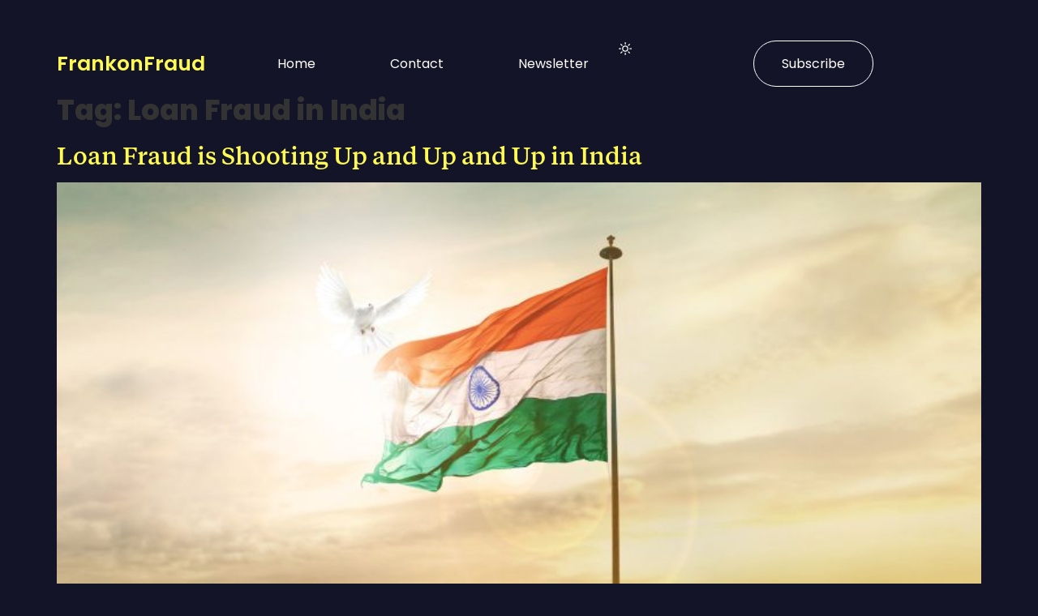

--- FILE ---
content_type: text/html; charset=UTF-8
request_url: https://frankonfraud.com/tag/loan-fraud-in-india/
body_size: 15636
content:
<!doctype html>
<html lang="en-US">
<head>
	<meta charset="UTF-8">
	<meta name="viewport" content="width=device-width, initial-scale=1">
	<link rel="profile" href="https://gmpg.org/xfn/11">
	<meta name='robots' content='index, follow, max-image-preview:large, max-snippet:-1, max-video-preview:-1' />

	<!-- This site is optimized with the Yoast SEO plugin v26.7 - https://yoast.com/wordpress/plugins/seo/ -->
	<title>Loan Fraud in India Archives - Frank on Fraud</title>
	<link rel="canonical" href="https://frankonfraud.com/tag/loan-fraud-in-india/" />
	<meta property="og:locale" content="en_US" />
	<meta property="og:type" content="article" />
	<meta property="og:title" content="Loan Fraud in India Archives - Frank on Fraud" />
	<meta property="og:url" content="https://frankonfraud.com/tag/loan-fraud-in-india/" />
	<meta property="og:site_name" content="Frank on Fraud" />
	<meta name="twitter:card" content="summary_large_image" />
	<script type="application/ld+json" class="yoast-schema-graph">{"@context":"https://schema.org","@graph":[{"@type":"CollectionPage","@id":"https://frankonfraud.com/tag/loan-fraud-in-india/","url":"https://frankonfraud.com/tag/loan-fraud-in-india/","name":"Loan Fraud in India Archives - Frank on Fraud","isPartOf":{"@id":"https://frankonfraud.com/#website"},"primaryImageOfPage":{"@id":"https://frankonfraud.com/tag/loan-fraud-in-india/#primaryimage"},"image":{"@id":"https://frankonfraud.com/tag/loan-fraud-in-india/#primaryimage"},"thumbnailUrl":"https://frankonfraud.com/wp-content/uploads/2019/12/loan-fraud-in-india.jpg","breadcrumb":{"@id":"https://frankonfraud.com/tag/loan-fraud-in-india/#breadcrumb"},"inLanguage":"en-US"},{"@type":"ImageObject","inLanguage":"en-US","@id":"https://frankonfraud.com/tag/loan-fraud-in-india/#primaryimage","url":"https://frankonfraud.com/wp-content/uploads/2019/12/loan-fraud-in-india.jpg","contentUrl":"https://frankonfraud.com/wp-content/uploads/2019/12/loan-fraud-in-india.jpg","width":2000,"height":1219},{"@type":"BreadcrumbList","@id":"https://frankonfraud.com/tag/loan-fraud-in-india/#breadcrumb","itemListElement":[{"@type":"ListItem","position":1,"name":"Home","item":"https://frankonfraud.com/"},{"@type":"ListItem","position":2,"name":"Loan Fraud in India"}]},{"@type":"WebSite","@id":"https://frankonfraud.com/#website","url":"https://frankonfraud.com/","name":"Frank on Fraud","description":"Fraud Blog by Fraud Expert Frank Mckenna","potentialAction":[{"@type":"SearchAction","target":{"@type":"EntryPoint","urlTemplate":"https://frankonfraud.com/?s={search_term_string}"},"query-input":{"@type":"PropertyValueSpecification","valueRequired":true,"valueName":"search_term_string"}}],"inLanguage":"en-US"}]}</script>
	<!-- / Yoast SEO plugin. -->


<link rel='dns-prefetch' href='//platform-api.sharethis.com' />
<link rel='dns-prefetch' href='//www.googletagmanager.com' />
<link rel="alternate" type="application/rss+xml" title="Frank on Fraud &raquo; Feed" href="https://frankonfraud.com/feed/" />
<link rel="alternate" type="application/rss+xml" title="Frank on Fraud &raquo; Comments Feed" href="https://frankonfraud.com/comments/feed/" />
<link rel="alternate" type="application/rss+xml" title="Frank on Fraud &raquo; Loan Fraud in India Tag Feed" href="https://frankonfraud.com/tag/loan-fraud-in-india/feed/" />
<style id='wp-img-auto-sizes-contain-inline-css'>
img:is([sizes=auto i],[sizes^="auto," i]){contain-intrinsic-size:3000px 1500px}
/*# sourceURL=wp-img-auto-sizes-contain-inline-css */
</style>
<style id='wp-emoji-styles-inline-css'>

	img.wp-smiley, img.emoji {
		display: inline !important;
		border: none !important;
		box-shadow: none !important;
		height: 1em !important;
		width: 1em !important;
		margin: 0 0.07em !important;
		vertical-align: -0.1em !important;
		background: none !important;
		padding: 0 !important;
	}
/*# sourceURL=wp-emoji-styles-inline-css */
</style>
<link rel='stylesheet' id='wp-block-library-css' href='https://frankonfraud.com/wp-includes/css/dist/block-library/style.min.css?ver=6.9' media='all' />
<style id='wp-block-heading-inline-css'>
h1:where(.wp-block-heading).has-background,h2:where(.wp-block-heading).has-background,h3:where(.wp-block-heading).has-background,h4:where(.wp-block-heading).has-background,h5:where(.wp-block-heading).has-background,h6:where(.wp-block-heading).has-background{padding:1.25em 2.375em}h1.has-text-align-left[style*=writing-mode]:where([style*=vertical-lr]),h1.has-text-align-right[style*=writing-mode]:where([style*=vertical-rl]),h2.has-text-align-left[style*=writing-mode]:where([style*=vertical-lr]),h2.has-text-align-right[style*=writing-mode]:where([style*=vertical-rl]),h3.has-text-align-left[style*=writing-mode]:where([style*=vertical-lr]),h3.has-text-align-right[style*=writing-mode]:where([style*=vertical-rl]),h4.has-text-align-left[style*=writing-mode]:where([style*=vertical-lr]),h4.has-text-align-right[style*=writing-mode]:where([style*=vertical-rl]),h5.has-text-align-left[style*=writing-mode]:where([style*=vertical-lr]),h5.has-text-align-right[style*=writing-mode]:where([style*=vertical-rl]),h6.has-text-align-left[style*=writing-mode]:where([style*=vertical-lr]),h6.has-text-align-right[style*=writing-mode]:where([style*=vertical-rl]){rotate:180deg}
/*# sourceURL=https://frankonfraud.com/wp-includes/blocks/heading/style.min.css */
</style>
<style id='wp-block-paragraph-inline-css'>
.is-small-text{font-size:.875em}.is-regular-text{font-size:1em}.is-large-text{font-size:2.25em}.is-larger-text{font-size:3em}.has-drop-cap:not(:focus):first-letter{float:left;font-size:8.4em;font-style:normal;font-weight:100;line-height:.68;margin:.05em .1em 0 0;text-transform:uppercase}body.rtl .has-drop-cap:not(:focus):first-letter{float:none;margin-left:.1em}p.has-drop-cap.has-background{overflow:hidden}:root :where(p.has-background){padding:1.25em 2.375em}:where(p.has-text-color:not(.has-link-color)) a{color:inherit}p.has-text-align-left[style*="writing-mode:vertical-lr"],p.has-text-align-right[style*="writing-mode:vertical-rl"]{rotate:180deg}
/*# sourceURL=https://frankonfraud.com/wp-includes/blocks/paragraph/style.min.css */
</style>
<style id='global-styles-inline-css'>
:root{--wp--preset--aspect-ratio--square: 1;--wp--preset--aspect-ratio--4-3: 4/3;--wp--preset--aspect-ratio--3-4: 3/4;--wp--preset--aspect-ratio--3-2: 3/2;--wp--preset--aspect-ratio--2-3: 2/3;--wp--preset--aspect-ratio--16-9: 16/9;--wp--preset--aspect-ratio--9-16: 9/16;--wp--preset--color--black: #000000;--wp--preset--color--cyan-bluish-gray: #abb8c3;--wp--preset--color--white: #ffffff;--wp--preset--color--pale-pink: #f78da7;--wp--preset--color--vivid-red: #cf2e2e;--wp--preset--color--luminous-vivid-orange: #ff6900;--wp--preset--color--luminous-vivid-amber: #fcb900;--wp--preset--color--light-green-cyan: #7bdcb5;--wp--preset--color--vivid-green-cyan: #00d084;--wp--preset--color--pale-cyan-blue: #8ed1fc;--wp--preset--color--vivid-cyan-blue: #0693e3;--wp--preset--color--vivid-purple: #9b51e0;--wp--preset--gradient--vivid-cyan-blue-to-vivid-purple: linear-gradient(135deg,rgb(6,147,227) 0%,rgb(155,81,224) 100%);--wp--preset--gradient--light-green-cyan-to-vivid-green-cyan: linear-gradient(135deg,rgb(122,220,180) 0%,rgb(0,208,130) 100%);--wp--preset--gradient--luminous-vivid-amber-to-luminous-vivid-orange: linear-gradient(135deg,rgb(252,185,0) 0%,rgb(255,105,0) 100%);--wp--preset--gradient--luminous-vivid-orange-to-vivid-red: linear-gradient(135deg,rgb(255,105,0) 0%,rgb(207,46,46) 100%);--wp--preset--gradient--very-light-gray-to-cyan-bluish-gray: linear-gradient(135deg,rgb(238,238,238) 0%,rgb(169,184,195) 100%);--wp--preset--gradient--cool-to-warm-spectrum: linear-gradient(135deg,rgb(74,234,220) 0%,rgb(151,120,209) 20%,rgb(207,42,186) 40%,rgb(238,44,130) 60%,rgb(251,105,98) 80%,rgb(254,248,76) 100%);--wp--preset--gradient--blush-light-purple: linear-gradient(135deg,rgb(255,206,236) 0%,rgb(152,150,240) 100%);--wp--preset--gradient--blush-bordeaux: linear-gradient(135deg,rgb(254,205,165) 0%,rgb(254,45,45) 50%,rgb(107,0,62) 100%);--wp--preset--gradient--luminous-dusk: linear-gradient(135deg,rgb(255,203,112) 0%,rgb(199,81,192) 50%,rgb(65,88,208) 100%);--wp--preset--gradient--pale-ocean: linear-gradient(135deg,rgb(255,245,203) 0%,rgb(182,227,212) 50%,rgb(51,167,181) 100%);--wp--preset--gradient--electric-grass: linear-gradient(135deg,rgb(202,248,128) 0%,rgb(113,206,126) 100%);--wp--preset--gradient--midnight: linear-gradient(135deg,rgb(2,3,129) 0%,rgb(40,116,252) 100%);--wp--preset--font-size--small: 13px;--wp--preset--font-size--medium: 20px;--wp--preset--font-size--large: 36px;--wp--preset--font-size--x-large: 42px;--wp--preset--spacing--20: 0.44rem;--wp--preset--spacing--30: 0.67rem;--wp--preset--spacing--40: 1rem;--wp--preset--spacing--50: 1.5rem;--wp--preset--spacing--60: 2.25rem;--wp--preset--spacing--70: 3.38rem;--wp--preset--spacing--80: 5.06rem;--wp--preset--shadow--natural: 6px 6px 9px rgba(0, 0, 0, 0.2);--wp--preset--shadow--deep: 12px 12px 50px rgba(0, 0, 0, 0.4);--wp--preset--shadow--sharp: 6px 6px 0px rgba(0, 0, 0, 0.2);--wp--preset--shadow--outlined: 6px 6px 0px -3px rgb(255, 255, 255), 6px 6px rgb(0, 0, 0);--wp--preset--shadow--crisp: 6px 6px 0px rgb(0, 0, 0);}:root { --wp--style--global--content-size: 800px;--wp--style--global--wide-size: 1200px; }:where(body) { margin: 0; }.wp-site-blocks > .alignleft { float: left; margin-right: 2em; }.wp-site-blocks > .alignright { float: right; margin-left: 2em; }.wp-site-blocks > .aligncenter { justify-content: center; margin-left: auto; margin-right: auto; }:where(.wp-site-blocks) > * { margin-block-start: 24px; margin-block-end: 0; }:where(.wp-site-blocks) > :first-child { margin-block-start: 0; }:where(.wp-site-blocks) > :last-child { margin-block-end: 0; }:root { --wp--style--block-gap: 24px; }:root :where(.is-layout-flow) > :first-child{margin-block-start: 0;}:root :where(.is-layout-flow) > :last-child{margin-block-end: 0;}:root :where(.is-layout-flow) > *{margin-block-start: 24px;margin-block-end: 0;}:root :where(.is-layout-constrained) > :first-child{margin-block-start: 0;}:root :where(.is-layout-constrained) > :last-child{margin-block-end: 0;}:root :where(.is-layout-constrained) > *{margin-block-start: 24px;margin-block-end: 0;}:root :where(.is-layout-flex){gap: 24px;}:root :where(.is-layout-grid){gap: 24px;}.is-layout-flow > .alignleft{float: left;margin-inline-start: 0;margin-inline-end: 2em;}.is-layout-flow > .alignright{float: right;margin-inline-start: 2em;margin-inline-end: 0;}.is-layout-flow > .aligncenter{margin-left: auto !important;margin-right: auto !important;}.is-layout-constrained > .alignleft{float: left;margin-inline-start: 0;margin-inline-end: 2em;}.is-layout-constrained > .alignright{float: right;margin-inline-start: 2em;margin-inline-end: 0;}.is-layout-constrained > .aligncenter{margin-left: auto !important;margin-right: auto !important;}.is-layout-constrained > :where(:not(.alignleft):not(.alignright):not(.alignfull)){max-width: var(--wp--style--global--content-size);margin-left: auto !important;margin-right: auto !important;}.is-layout-constrained > .alignwide{max-width: var(--wp--style--global--wide-size);}body .is-layout-flex{display: flex;}.is-layout-flex{flex-wrap: wrap;align-items: center;}.is-layout-flex > :is(*, div){margin: 0;}body .is-layout-grid{display: grid;}.is-layout-grid > :is(*, div){margin: 0;}body{padding-top: 0px;padding-right: 0px;padding-bottom: 0px;padding-left: 0px;}a:where(:not(.wp-element-button)){text-decoration: underline;}:root :where(.wp-element-button, .wp-block-button__link){background-color: #32373c;border-width: 0;color: #fff;font-family: inherit;font-size: inherit;font-style: inherit;font-weight: inherit;letter-spacing: inherit;line-height: inherit;padding-top: calc(0.667em + 2px);padding-right: calc(1.333em + 2px);padding-bottom: calc(0.667em + 2px);padding-left: calc(1.333em + 2px);text-decoration: none;text-transform: inherit;}.has-black-color{color: var(--wp--preset--color--black) !important;}.has-cyan-bluish-gray-color{color: var(--wp--preset--color--cyan-bluish-gray) !important;}.has-white-color{color: var(--wp--preset--color--white) !important;}.has-pale-pink-color{color: var(--wp--preset--color--pale-pink) !important;}.has-vivid-red-color{color: var(--wp--preset--color--vivid-red) !important;}.has-luminous-vivid-orange-color{color: var(--wp--preset--color--luminous-vivid-orange) !important;}.has-luminous-vivid-amber-color{color: var(--wp--preset--color--luminous-vivid-amber) !important;}.has-light-green-cyan-color{color: var(--wp--preset--color--light-green-cyan) !important;}.has-vivid-green-cyan-color{color: var(--wp--preset--color--vivid-green-cyan) !important;}.has-pale-cyan-blue-color{color: var(--wp--preset--color--pale-cyan-blue) !important;}.has-vivid-cyan-blue-color{color: var(--wp--preset--color--vivid-cyan-blue) !important;}.has-vivid-purple-color{color: var(--wp--preset--color--vivid-purple) !important;}.has-black-background-color{background-color: var(--wp--preset--color--black) !important;}.has-cyan-bluish-gray-background-color{background-color: var(--wp--preset--color--cyan-bluish-gray) !important;}.has-white-background-color{background-color: var(--wp--preset--color--white) !important;}.has-pale-pink-background-color{background-color: var(--wp--preset--color--pale-pink) !important;}.has-vivid-red-background-color{background-color: var(--wp--preset--color--vivid-red) !important;}.has-luminous-vivid-orange-background-color{background-color: var(--wp--preset--color--luminous-vivid-orange) !important;}.has-luminous-vivid-amber-background-color{background-color: var(--wp--preset--color--luminous-vivid-amber) !important;}.has-light-green-cyan-background-color{background-color: var(--wp--preset--color--light-green-cyan) !important;}.has-vivid-green-cyan-background-color{background-color: var(--wp--preset--color--vivid-green-cyan) !important;}.has-pale-cyan-blue-background-color{background-color: var(--wp--preset--color--pale-cyan-blue) !important;}.has-vivid-cyan-blue-background-color{background-color: var(--wp--preset--color--vivid-cyan-blue) !important;}.has-vivid-purple-background-color{background-color: var(--wp--preset--color--vivid-purple) !important;}.has-black-border-color{border-color: var(--wp--preset--color--black) !important;}.has-cyan-bluish-gray-border-color{border-color: var(--wp--preset--color--cyan-bluish-gray) !important;}.has-white-border-color{border-color: var(--wp--preset--color--white) !important;}.has-pale-pink-border-color{border-color: var(--wp--preset--color--pale-pink) !important;}.has-vivid-red-border-color{border-color: var(--wp--preset--color--vivid-red) !important;}.has-luminous-vivid-orange-border-color{border-color: var(--wp--preset--color--luminous-vivid-orange) !important;}.has-luminous-vivid-amber-border-color{border-color: var(--wp--preset--color--luminous-vivid-amber) !important;}.has-light-green-cyan-border-color{border-color: var(--wp--preset--color--light-green-cyan) !important;}.has-vivid-green-cyan-border-color{border-color: var(--wp--preset--color--vivid-green-cyan) !important;}.has-pale-cyan-blue-border-color{border-color: var(--wp--preset--color--pale-cyan-blue) !important;}.has-vivid-cyan-blue-border-color{border-color: var(--wp--preset--color--vivid-cyan-blue) !important;}.has-vivid-purple-border-color{border-color: var(--wp--preset--color--vivid-purple) !important;}.has-vivid-cyan-blue-to-vivid-purple-gradient-background{background: var(--wp--preset--gradient--vivid-cyan-blue-to-vivid-purple) !important;}.has-light-green-cyan-to-vivid-green-cyan-gradient-background{background: var(--wp--preset--gradient--light-green-cyan-to-vivid-green-cyan) !important;}.has-luminous-vivid-amber-to-luminous-vivid-orange-gradient-background{background: var(--wp--preset--gradient--luminous-vivid-amber-to-luminous-vivid-orange) !important;}.has-luminous-vivid-orange-to-vivid-red-gradient-background{background: var(--wp--preset--gradient--luminous-vivid-orange-to-vivid-red) !important;}.has-very-light-gray-to-cyan-bluish-gray-gradient-background{background: var(--wp--preset--gradient--very-light-gray-to-cyan-bluish-gray) !important;}.has-cool-to-warm-spectrum-gradient-background{background: var(--wp--preset--gradient--cool-to-warm-spectrum) !important;}.has-blush-light-purple-gradient-background{background: var(--wp--preset--gradient--blush-light-purple) !important;}.has-blush-bordeaux-gradient-background{background: var(--wp--preset--gradient--blush-bordeaux) !important;}.has-luminous-dusk-gradient-background{background: var(--wp--preset--gradient--luminous-dusk) !important;}.has-pale-ocean-gradient-background{background: var(--wp--preset--gradient--pale-ocean) !important;}.has-electric-grass-gradient-background{background: var(--wp--preset--gradient--electric-grass) !important;}.has-midnight-gradient-background{background: var(--wp--preset--gradient--midnight) !important;}.has-small-font-size{font-size: var(--wp--preset--font-size--small) !important;}.has-medium-font-size{font-size: var(--wp--preset--font-size--medium) !important;}.has-large-font-size{font-size: var(--wp--preset--font-size--large) !important;}.has-x-large-font-size{font-size: var(--wp--preset--font-size--x-large) !important;}
/*# sourceURL=global-styles-inline-css */
</style>

<link rel='stylesheet' id='hello-elementor-css' href='https://frankonfraud.com/wp-content/themes/hello-elementor/style.min.css?ver=3.2.1' media='all' />
<link rel='stylesheet' id='hello-elementor-theme-style-css' href='https://frankonfraud.com/wp-content/themes/hello-elementor/theme.min.css?ver=3.2.1' media='all' />
<link rel='stylesheet' id='hello-elementor-header-footer-css' href='https://frankonfraud.com/wp-content/themes/hello-elementor/header-footer.min.css?ver=3.2.1' media='all' />
<link rel='stylesheet' id='elementor-frontend-css' href='https://frankonfraud.com/wp-content/uploads/elementor/css/custom-frontend.min.css?ver=1768797746' media='all' />
<link rel='stylesheet' id='elementor-post-24872-css' href='https://frankonfraud.com/wp-content/uploads/elementor/css/post-24872.css?ver=1768797746' media='all' />
<link rel='stylesheet' id='widget-heading-css' href='https://frankonfraud.com/wp-content/plugins/elementor/assets/css/widget-heading.min.css?ver=3.32.5' media='all' />
<link rel='stylesheet' id='widget-nav-menu-css' href='https://frankonfraud.com/wp-content/uploads/elementor/css/custom-pro-widget-nav-menu.min.css?ver=1768797746' media='all' />
<link rel='stylesheet' id='e-animation-grow-css' href='https://frankonfraud.com/wp-content/plugins/elementor/assets/lib/animations/styles/e-animation-grow.min.css?ver=3.32.5' media='all' />
<link rel='stylesheet' id='widget-icon-list-css' href='https://frankonfraud.com/wp-content/uploads/elementor/css/custom-widget-icon-list.min.css?ver=1768797746' media='all' />
<link rel='stylesheet' id='widget-social-icons-css' href='https://frankonfraud.com/wp-content/plugins/elementor/assets/css/widget-social-icons.min.css?ver=3.32.5' media='all' />
<link rel='stylesheet' id='e-apple-webkit-css' href='https://frankonfraud.com/wp-content/uploads/elementor/css/custom-apple-webkit.min.css?ver=1768797746' media='all' />
<link rel='stylesheet' id='elementor-post-24901-css' href='https://frankonfraud.com/wp-content/uploads/elementor/css/post-24901.css?ver=1768797746' media='all' />
<link rel='stylesheet' id='elementor-post-24899-css' href='https://frankonfraud.com/wp-content/uploads/elementor/css/post-24899.css?ver=1768797746' media='all' />
<link rel='stylesheet' id='hello-elementor-child-style-css' href='https://frankonfraud.com/wp-content/themes/hello-theme-child-master/style.css?ver=2.0.0' media='all' />
<link rel='stylesheet' id='elementor-gf-local-roboto-css' href='https://frankonfraud.com/wp-content/uploads/elementor/google-fonts/css/roboto.css?ver=1751057149' media='all' />
<link rel='stylesheet' id='elementor-gf-local-robotoslab-css' href='https://frankonfraud.com/wp-content/uploads/elementor/google-fonts/css/robotoslab.css?ver=1751057158' media='all' />
<link rel='stylesheet' id='elementor-gf-local-poppins-css' href='https://frankonfraud.com/wp-content/uploads/elementor/google-fonts/css/poppins.css?ver=1751057169' media='all' />
<link rel='stylesheet' id='elementor-gf-local-inter-css' href='https://frankonfraud.com/wp-content/uploads/elementor/google-fonts/css/inter.css?ver=1751057190' media='all' />
<link rel='stylesheet' id='elementor-gf-local-lora-css' href='https://frankonfraud.com/wp-content/uploads/elementor/google-fonts/css/lora.css?ver=1751057198' media='all' />
<script src="https://frankonfraud.com/wp-includes/js/jquery/jquery.min.js?ver=3.7.1" id="jquery-core-js"></script>
<script src="https://frankonfraud.com/wp-includes/js/jquery/jquery-migrate.min.js?ver=3.4.1" id="jquery-migrate-js"></script>
<script src="//platform-api.sharethis.com/js/sharethis.js#source=googleanalytics-wordpress#product=ga&amp;property=5edfba1a43b77100121c7a08" id="googleanalytics-platform-sharethis-js"></script>

<!-- Google tag (gtag.js) snippet added by Site Kit -->
<!-- Google Analytics snippet added by Site Kit -->
<script src="https://www.googletagmanager.com/gtag/js?id=G-346LC3GYL2" id="google_gtagjs-js" async></script>
<script id="google_gtagjs-js-after">
window.dataLayer = window.dataLayer || [];function gtag(){dataLayer.push(arguments);}
gtag("set","linker",{"domains":["frankonfraud.com"]});
gtag("js", new Date());
gtag("set", "developer_id.dZTNiMT", true);
gtag("config", "G-346LC3GYL2");
//# sourceURL=google_gtagjs-js-after
</script>
<link rel="https://api.w.org/" href="https://frankonfraud.com/wp-json/" /><link rel="alternate" title="JSON" type="application/json" href="https://frankonfraud.com/wp-json/wp/v2/tags/402" /><link rel="EditURI" type="application/rsd+xml" title="RSD" href="https://frankonfraud.com/xmlrpc.php?rsd" />
<meta name="generator" content="Site Kit by Google 1.170.0" /><style type="text/css" id="simple-css-output">.navigation_links a { background: #eb6f2d; color: ccc9c0;}.blog_post_description a { color: #f47e00 !important;text-decoration: underline !important;font-style: italic; font-weight: bold;}.site_logo { width:248px; height:30px;}.logo_wrapper { position: relative; top: -50px; z-index: 99999; left: -27px;}#menu-frank-on-fraud { margin-left: 180px;}.top_menu_wrapper { top: 90px; border-bottom: 0px;}.header_logo_wrapper { height: 0px;}#content { padding-top: 0px;}@media (min-width: 992px) {.main_content { top: -30px;}}@media screen and (max-width: 991px) {.top_menu_wrapper { top: 40px;}#menu-frank-on-fraud { margin-left: 0px;}.top_header_items_holder { display: none;}.logo_wrapper { display: none;}.main_content { top: 75px;}}</style><meta name="generator" content="Elementor 3.32.5; features: e_font_icon_svg, additional_custom_breakpoints; settings: css_print_method-external, google_font-enabled, font_display-swap">
<script>
(function() {
	(function (i, s, o, g, r, a, m) {
		i['GoogleAnalyticsObject'] = r;
		i[r] = i[r] || function () {
				(i[r].q = i[r].q || []).push(arguments)
			}, i[r].l = 1 * new Date();
		a = s.createElement(o),
			m = s.getElementsByTagName(o)[0];
		a.async = 1;
		a.src = g;
		m.parentNode.insertBefore(a, m)
	})(window, document, 'script', 'https://google-analytics.com/analytics.js', 'ga');

	ga('create', 'UA-81184762-1', 'auto');
			ga('send', 'pageview');
	})();
</script>
			<style>
				.e-con.e-parent:nth-of-type(n+4):not(.e-lazyloaded):not(.e-no-lazyload),
				.e-con.e-parent:nth-of-type(n+4):not(.e-lazyloaded):not(.e-no-lazyload) * {
					background-image: none !important;
				}
				@media screen and (max-height: 1024px) {
					.e-con.e-parent:nth-of-type(n+3):not(.e-lazyloaded):not(.e-no-lazyload),
					.e-con.e-parent:nth-of-type(n+3):not(.e-lazyloaded):not(.e-no-lazyload) * {
						background-image: none !important;
					}
				}
				@media screen and (max-height: 640px) {
					.e-con.e-parent:nth-of-type(n+2):not(.e-lazyloaded):not(.e-no-lazyload),
					.e-con.e-parent:nth-of-type(n+2):not(.e-lazyloaded):not(.e-no-lazyload) * {
						background-image: none !important;
					}
				}
			</style>
						<meta name="theme-color" content="#141428">
			<link rel="icon" href="https://frankonfraud.com/wp-content/uploads/2016/07/cropped-frank-e1469049057859-32x32.jpg" sizes="32x32" />
<link rel="icon" href="https://frankonfraud.com/wp-content/uploads/2016/07/cropped-frank-e1469049057859-192x192.jpg" sizes="192x192" />
<link rel="apple-touch-icon" href="https://frankonfraud.com/wp-content/uploads/2016/07/cropped-frank-e1469049057859-180x180.jpg" />
<meta name="msapplication-TileImage" content="https://frankonfraud.com/wp-content/uploads/2016/07/cropped-frank-e1469049057859-270x270.jpg" />
</head>
<body class="archive tag tag-loan-fraud-in-india tag-402 wp-embed-responsive wp-theme-hello-elementor wp-child-theme-hello-theme-child-master esm-default elementor-default elementor-kit-24872">


<a class="skip-link screen-reader-text" href="#content">Skip to content</a>

		<header data-elementor-type="header" data-elementor-id="24901" class="elementor elementor-24901 elementor-location-header" data-elementor-post-type="elementor_library">
			<div class="elementor-element elementor-element-577b5a61 e-con-full e-flex e-con e-parent" data-id="577b5a61" data-element_type="container" data-settings="{&quot;background_background&quot;:&quot;classic&quot;}">
		<div class="elementor-element elementor-element-23048bad e-flex e-con-boxed e-con e-child" data-id="23048bad" data-element_type="container">
					<div class="e-con-inner">
		<div class="elementor-element elementor-element-72ecf351 e-con-full e-flex e-con e-child" data-id="72ecf351" data-element_type="container">
				<div class="elementor-element elementor-element-3e2f44a3 elementor-widget elementor-widget-heading" data-id="3e2f44a3" data-element_type="widget" data-widget_type="heading.default">
				<div class="elementor-widget-container">
					<h2 class="elementor-heading-title elementor-size-default"><a href="https://frankonfraud.com">FrankonFraud</a></h2>				</div>
				</div>
				</div>
		<div class="elementor-element elementor-element-2b88f9b2 e-con-full e-flex e-con e-child" data-id="2b88f9b2" data-element_type="container">
				<div class="elementor-element elementor-element-1b2af91 elementor-nav-menu--stretch elementor-nav-menu--dropdown-tablet elementor-nav-menu__text-align-aside elementor-nav-menu--toggle elementor-nav-menu--burger elementor-widget elementor-widget-nav-menu" data-id="1b2af91" data-element_type="widget" data-settings="{&quot;full_width&quot;:&quot;stretch&quot;,&quot;layout&quot;:&quot;horizontal&quot;,&quot;submenu_icon&quot;:{&quot;value&quot;:&quot;&lt;svg aria-hidden=\&quot;true\&quot; class=\&quot;e-font-icon-svg e-fas-caret-down\&quot; viewBox=\&quot;0 0 320 512\&quot; xmlns=\&quot;http:\/\/www.w3.org\/2000\/svg\&quot;&gt;&lt;path d=\&quot;M31.3 192h257.3c17.8 0 26.7 21.5 14.1 34.1L174.1 354.8c-7.8 7.8-20.5 7.8-28.3 0L17.2 226.1C4.6 213.5 13.5 192 31.3 192z\&quot;&gt;&lt;\/path&gt;&lt;\/svg&gt;&quot;,&quot;library&quot;:&quot;fa-solid&quot;},&quot;toggle&quot;:&quot;burger&quot;}" data-widget_type="nav-menu.default">
				<div class="elementor-widget-container">
								<nav aria-label="Menu" class="elementor-nav-menu--main elementor-nav-menu__container elementor-nav-menu--layout-horizontal e--pointer-underline e--animation-fade">
				<ul id="menu-1-1b2af91" class="elementor-nav-menu"><li class="menu-item menu-item-type-post_type menu-item-object-page menu-item-home menu-item-25121"><a href="https://frankonfraud.com/" class="elementor-item">Home</a></li>
<li class="menu-item menu-item-type-post_type menu-item-object-page menu-item-25120"><a href="https://frankonfraud.com/contact/" class="elementor-item">Contact</a></li>
<li class="menu-item menu-item-type-custom menu-item-object-custom menu-item-24428"><a href="https://frankonfraud.beehiiv.com/" class="elementor-item">Newsletter</a></li>
</ul>			</nav>
					<div class="elementor-menu-toggle" role="button" tabindex="0" aria-label="Menu Toggle" aria-expanded="false">
			<svg aria-hidden="true" role="presentation" class="elementor-menu-toggle__icon--open e-font-icon-svg e-eicon-menu-bar" viewBox="0 0 1000 1000" xmlns="http://www.w3.org/2000/svg"><path d="M104 333H896C929 333 958 304 958 271S929 208 896 208H104C71 208 42 237 42 271S71 333 104 333ZM104 583H896C929 583 958 554 958 521S929 458 896 458H104C71 458 42 487 42 521S71 583 104 583ZM104 833H896C929 833 958 804 958 771S929 708 896 708H104C71 708 42 737 42 771S71 833 104 833Z"></path></svg><svg aria-hidden="true" role="presentation" class="elementor-menu-toggle__icon--close e-font-icon-svg e-eicon-close" viewBox="0 0 1000 1000" xmlns="http://www.w3.org/2000/svg"><path d="M742 167L500 408 258 167C246 154 233 150 217 150 196 150 179 158 167 167 154 179 150 196 150 212 150 229 154 242 171 254L408 500 167 742C138 771 138 800 167 829 196 858 225 858 254 829L496 587 738 829C750 842 767 846 783 846 800 846 817 842 829 829 842 817 846 804 846 783 846 767 842 750 829 737L588 500 833 258C863 229 863 200 833 171 804 137 775 137 742 167Z"></path></svg>		</div>
					<nav class="elementor-nav-menu--dropdown elementor-nav-menu__container" aria-hidden="true">
				<ul id="menu-2-1b2af91" class="elementor-nav-menu"><li class="menu-item menu-item-type-post_type menu-item-object-page menu-item-home menu-item-25121"><a href="https://frankonfraud.com/" class="elementor-item" tabindex="-1">Home</a></li>
<li class="menu-item menu-item-type-post_type menu-item-object-page menu-item-25120"><a href="https://frankonfraud.com/contact/" class="elementor-item" tabindex="-1">Contact</a></li>
<li class="menu-item menu-item-type-custom menu-item-object-custom menu-item-24428"><a href="https://frankonfraud.beehiiv.com/" class="elementor-item" tabindex="-1">Newsletter</a></li>
</ul>			</nav>
						</div>
				</div>
				</div>
		<div class="elementor-element elementor-element-2f560c3d e-con-full e-flex e-con e-child" data-id="2f560c3d" data-element_type="container">
		<div class="elementor-element elementor-element-6ee0308e e-con-full e-flex e-con e-child" data-id="6ee0308e" data-element_type="container">
				<div class="elementor-element elementor-element-25a956e8 toggle-mode elementor-view-default elementor-widget elementor-widget-icon" data-id="25a956e8" data-element_type="widget" id="toggle-mode" data-widget_type="icon.default">
				<div class="elementor-widget-container">
							<div class="elementor-icon-wrapper">
			<div class="elementor-icon">
			<svg xmlns="http://www.w3.org/2000/svg" width="24" height="24" viewBox="0 0 24 24" fill="none"><path d="M12 3V5.25M18.364 5.63604L16.773 7.22703M21 12H18.75M18.364 18.364L16.773 16.773M12 18.75V21M7.22703 16.773L5.63604 18.364M5.25 12H3M7.22703 7.22703L5.63604 5.63604M15.75 12C15.75 14.0711 14.0711 15.75 12 15.75C9.92893 15.75 8.25 14.0711 8.25 12C8.25 9.92893 9.92893 8.25 12 8.25C14.0711 8.25 15.75 9.92893 15.75 12Z" stroke="white" stroke-width="1.5" stroke-linecap="round" stroke-linejoin="round"></path></svg>			</div>
		</div>
						</div>
				</div>
				<div class="elementor-element elementor-element-5d16fe9 elementor-view-default elementor-widget elementor-widget-icon" data-id="5d16fe9" data-element_type="widget" id="moon-icon" data-widget_type="icon.default">
				<div class="elementor-widget-container">
							<div class="elementor-icon-wrapper">
			<div class="elementor-icon">
			<svg xmlns="http://www.w3.org/2000/svg" width="24" height="24" viewBox="0 0 24 24" fill="none" stroke="currentColor" stroke-width="2" stroke-linecap="round" stroke-linejoin="round" class="feather feather-moon"><path d="M21 12.79A9 9 0 1 1 11.21 3 7 7 0 0 0 21 12.79z"></path></svg>			</div>
		</div>
						</div>
				</div>
				</div>
				<div class="elementor-element elementor-element-49904c7 elementor-widget elementor-widget-button" data-id="49904c7" data-element_type="widget" id="Subscribe-btn" data-widget_type="button.default">
				<div class="elementor-widget-container">
									<div class="elementor-button-wrapper">
					<a class="elementor-button elementor-button-link elementor-size-sm elementor-animation-grow" href="https://frankonfraud.com/subscribe/">
						<span class="elementor-button-content-wrapper">
									<span class="elementor-button-text">Subscribe</span>
					</span>
					</a>
				</div>
								</div>
				</div>
				</div>
					</div>
				</div>
				</div>
				</header>
		<main id="content" class="site-main">

			<div class="page-header">
			<h1 class="entry-title">Tag: <span>Loan Fraud in India</span></h1>		</div>
	
	<div class="page-content">
					<article class="post">
				<h2 class="entry-title"><a href="https://frankonfraud.com/loan-fraud-is-spiraling-up-and-up-and-up-in-india/">Loan Fraud is Shooting Up and Up and Up in India</a></h2><a href="https://frankonfraud.com/loan-fraud-is-spiraling-up-and-up-and-up-in-india/"><img fetchpriority="high" width="800" height="488" src="https://frankonfraud.com/wp-content/uploads/2019/12/loan-fraud-in-india.jpg" class="attachment-large size-large wp-post-image" alt="" decoding="async" srcset="https://frankonfraud.com/wp-content/uploads/2019/12/loan-fraud-in-india.jpg 2000w, https://frankonfraud.com/wp-content/uploads/2019/12/loan-fraud-in-india-1000x610.jpg 1000w, https://frankonfraud.com/wp-content/uploads/2019/12/loan-fraud-in-india-800x488.jpg 800w, https://frankonfraud.com/wp-content/uploads/2019/12/loan-fraud-in-india-768x468.jpg 768w, https://frankonfraud.com/wp-content/uploads/2019/12/loan-fraud-in-india-1536x936.jpg 1536w" sizes="(max-width: 800px) 100vw, 800px" /></a><p>Not a day goes by that I don&#8217;t read an article about the problem of loan fraud in India. It started a couple of years ago with the massive $1.8 Billion Dollar loan fraud at Punjab National Bank and it has only gotten worse. That case which involved 3 bank insiders working with billionaire Nirav [&hellip;]</p>
			</article>
			</div>

	
</main>
		<footer data-elementor-type="footer" data-elementor-id="24899" class="elementor elementor-24899 elementor-location-footer" data-elementor-post-type="elementor_library">
			<div class="elementor-element elementor-element-eb874c1 e-con-full e-flex e-con e-parent" data-id="eb874c1" data-element_type="container">
		<div class="elementor-element elementor-element-446ee00f e-flex e-con-boxed e-con e-child" data-id="446ee00f" data-element_type="container">
					<div class="e-con-inner">
		<div class="elementor-element elementor-element-3af3941d e-con-full e-flex e-con e-child" data-id="3af3941d" data-element_type="container">
				<div class="elementor-element elementor-element-3468501 elementor-widget elementor-widget-heading" data-id="3468501" data-element_type="widget" data-widget_type="heading.default">
				<div class="elementor-widget-container">
					<h2 class="elementor-heading-title elementor-size-default"><a href="https://frankonfraud.com">FrankonFraud</a></h2>				</div>
				</div>
				<div class="elementor-element elementor-element-29ab8bfa elementor-widget__width-initial elementor-widget elementor-widget-heading" data-id="29ab8bfa" data-element_type="widget" data-widget_type="heading.default">
				<div class="elementor-widget-container">
					<p class="elementor-heading-title elementor-size-default">Breaking Intel For Fraud Fighters</p>				</div>
				</div>
				</div>
		<div class="elementor-element elementor-element-3398296d e-con-full e-flex e-con e-child" data-id="3398296d" data-element_type="container">
		<div class="elementor-element elementor-element-3c132d32 e-con-full e-flex e-con e-child" data-id="3c132d32" data-element_type="container">
				<div class="elementor-element elementor-element-7e8fc45e elementor-hidden-mobile_extra elementor-hidden-mobile elementor-icon-list--layout-traditional elementor-list-item-link-full_width elementor-widget elementor-widget-icon-list" data-id="7e8fc45e" data-element_type="widget" data-widget_type="icon-list.default">
				<div class="elementor-widget-container">
							<ul class="elementor-icon-list-items">
							<li class="elementor-icon-list-item">
											<a href="https://frankonfraud.com">

											<span class="elementor-icon-list-text">Home</span>
											</a>
									</li>
								<li class="elementor-icon-list-item">
											<a href="/contact">

											<span class="elementor-icon-list-text">Contact</span>
											</a>
									</li>
								<li class="elementor-icon-list-item">
											<a href="https://frankonfraud.beehiiv.com/">

											<span class="elementor-icon-list-text">Newsletter</span>
											</a>
									</li>
						</ul>
						</div>
				</div>
				<div class="elementor-element elementor-element-2023990b elementor-icon-list--layout-inline elementor-hidden-desktop elementor-hidden-laptop elementor-hidden-tablet_extra elementor-hidden-tablet elementor-list-item-link-full_width elementor-widget elementor-widget-icon-list" data-id="2023990b" data-element_type="widget" data-widget_type="icon-list.default">
				<div class="elementor-widget-container">
							<ul class="elementor-icon-list-items elementor-inline-items">
							<li class="elementor-icon-list-item elementor-inline-item">
											<a href="https://frankonfraud.com">

											<span class="elementor-icon-list-text">Home</span>
											</a>
									</li>
								<li class="elementor-icon-list-item elementor-inline-item">
											<a href="/contact">

											<span class="elementor-icon-list-text">Contact</span>
											</a>
									</li>
								<li class="elementor-icon-list-item elementor-inline-item">
											<a href="https://frankonfraud.beehiiv.com/">

											<span class="elementor-icon-list-text">Newsletter</span>
											</a>
									</li>
						</ul>
						</div>
				</div>
				</div>
				</div>
					</div>
				</div>
		<div class="elementor-element elementor-element-526741e6 e-flex e-con-boxed e-con e-child" data-id="526741e6" data-element_type="container">
					<div class="e-con-inner">
		<div class="elementor-element elementor-element-b0850e5 e-con-full e-flex e-con e-child" data-id="b0850e5" data-element_type="container">
				<div class="elementor-element elementor-element-f38ef41 elementor-icon-list--layout-inline elementor-align-right elementor-mobile-align-center elementor-list-item-link-full_width elementor-widget elementor-widget-icon-list" data-id="f38ef41" data-element_type="widget" data-widget_type="icon-list.default">
				<div class="elementor-widget-container">
							<ul class="elementor-icon-list-items elementor-inline-items">
							<li class="elementor-icon-list-item elementor-inline-item">
										<span class="elementor-icon-list-text">© 2024 FrankonFraud</span>
									</li>
								<li class="elementor-icon-list-item elementor-inline-item">
										<span class="elementor-icon-list-text">Privacy Policy</span>
									</li>
								<li class="elementor-icon-list-item elementor-inline-item">
										<span class="elementor-icon-list-text">Terms of Use</span>
									</li>
						</ul>
						</div>
				</div>
				</div>
		<div class="elementor-element elementor-element-c45bb04 e-con-full e-flex e-con e-child" data-id="c45bb04" data-element_type="container">
				<div class="elementor-element elementor-element-32bd5ec3 elementor-shape-circle e-grid-align-left elementor-grid-0 elementor-widget elementor-widget-social-icons" data-id="32bd5ec3" data-element_type="widget" data-widget_type="social-icons.default">
				<div class="elementor-widget-container">
							<div class="elementor-social-icons-wrapper elementor-grid" role="list">
							<span class="elementor-grid-item" role="listitem">
					<a class="elementor-icon elementor-social-icon elementor-social-icon- elementor-repeater-item-0f764b0" href="https://www.instagram.com/frankiefoto/" target="_blank">
						<span class="elementor-screen-only"></span>
						<svg xmlns="http://www.w3.org/2000/svg" width="20" height="20" viewBox="0 0 20 20" fill="none"><path d="M11.6667 7.75V10.1667H13.8333C14 10.1667 14.0833 10.3333 14.0833 10.5L13.75 12.0833C13.75 12.1667 13.5833 12.25 13.5 12.25H11.6667V18.3333H9.16667V12.3333H7.75C7.58333 12.3333 7.5 12.25 7.5 12.0833V10.5C7.5 10.3333 7.58333 10.25 7.75 10.25H9.16667V7.5C9.16667 6.08333 10.25 5 11.6667 5H13.9167C14.0833 5 14.1667 5.08333 14.1667 5.25V7.25C14.1667 7.41667 14.0833 7.5 13.9167 7.5H11.9167C11.75 7.5 11.6667 7.58333 11.6667 7.75Z" stroke="white" stroke-miterlimit="10" stroke-linecap="round"></path><path d="M12.4998 18.3333H7.49984C3.33317 18.3333 1.6665 16.6666 1.6665 12.5V7.49996C1.6665 3.33329 3.33317 1.66663 7.49984 1.66663H12.4998C16.6665 1.66663 18.3332 3.33329 18.3332 7.49996V12.5C18.3332 16.6666 16.6665 18.3333 12.4998 18.3333Z" stroke="white" stroke-linecap="round" stroke-linejoin="round"></path></svg>					</a>
				</span>
							<span class="elementor-grid-item" role="listitem">
					<a class="elementor-icon elementor-social-icon elementor-social-icon- elementor-repeater-item-e865fa7" href="https://www.linkedin.com/in/frankmckenna" target="_blank">
						<span class="elementor-screen-only"></span>
						<svg xmlns="http://www.w3.org/2000/svg" width="20" height="20" viewBox="0 0 20 20" fill="none"><path d="M14.1665 16.6667H5.83317C3.33317 16.6667 1.6665 15 1.6665 12.5V7.50004C1.6665 5.00004 3.33317 3.33337 5.83317 3.33337H14.1665C16.6665 3.33337 18.3332 5.00004 18.3332 7.50004V12.5C18.3332 15 16.6665 16.6667 14.1665 16.6667Z" stroke="white" stroke-miterlimit="10" stroke-linecap="round" stroke-linejoin="round"></path><path d="M9.5 7.91663L11.5833 9.16663C12.3333 9.66663 12.3333 10.4166 11.5833 10.9166L9.5 12.1666C8.66667 12.6666 8 12.25 8 11.3333V8.8333C8 7.74997 8.66667 7.41663 9.5 7.91663Z" stroke="white" stroke-miterlimit="10" stroke-linecap="round" stroke-linejoin="round"></path></svg>					</a>
				</span>
							<span class="elementor-grid-item" role="listitem">
					<a class="elementor-icon elementor-social-icon elementor-social-icon- elementor-repeater-item-f89c533" href="https://twitter.com/frankonfraud" target="_blank">
						<span class="elementor-screen-only"></span>
						<svg xmlns="http://www.w3.org/2000/svg" width="20" height="20" viewBox="0 0 20 20" fill="none"><path d="M15.4166 3.9917C13.2499 7.78337 9.07492 9.95837 4.72492 9.5667L2.08325 9.32503" stroke="white" stroke-miterlimit="10" stroke-linecap="round" stroke-linejoin="round"></path><path d="M4.58325 16.1416C6.74992 12.35 10.9249 10.175 15.2749 10.5666L17.9166 10.8083" stroke="white" stroke-miterlimit="10" stroke-linecap="round" stroke-linejoin="round"></path><path d="M10.0001 18.3333C14.6025 18.3333 18.3334 14.6023 18.3334 9.99996C18.3334 5.39759 14.6025 1.66663 10.0001 1.66663C5.39771 1.66663 1.66675 5.39759 1.66675 9.99996C1.66675 14.6023 5.39771 18.3333 10.0001 18.3333Z" stroke="white" stroke-miterlimit="10" stroke-linecap="round" stroke-linejoin="round"></path><path d="M6.3584 2.5L9.0084 5.79167C10.7834 7.99167 12.0417 10.55 12.7084 13.2917L13.7167 17.45" stroke="white" stroke-miterlimit="10" stroke-linecap="round" stroke-linejoin="round"></path></svg>					</a>
				</span>
							<span class="elementor-grid-item" role="listitem">
					<a class="elementor-icon elementor-social-icon elementor-social-icon- elementor-repeater-item-60f18f0" href="https://www.instagram.com/frankiefoto/" target="_blank">
						<span class="elementor-screen-only"></span>
						<svg xmlns="http://www.w3.org/2000/svg" width="20" height="20" viewBox="0 0 20 20" fill="none"><path d="M10.0001 1.66663H7.25008C5.66675 1.66663 4.41675 2.91663 4.41675 4.41663C4.41675 5.91663 5.66675 7.16663 7.16675 7.16663H10.0001V1.66663Z" stroke="white" stroke-miterlimit="10"></path><path d="M10 7.25H7.25C5.75 7.25 4.5 8.5 4.5 10C4.5 11.5 5.75 12.75 7.25 12.75H10V7.25Z" stroke="white" stroke-miterlimit="10"></path><path d="M10 12.75H7.25C5.75 12.75 4.5 14 4.5 15.5C4.5 17 5.75 18.25 7.25 18.25C8.75 18.25 10 17 10 15.5V12.75Z" stroke="white" stroke-miterlimit="10"></path><path d="M10 1.66663H12.75C14.25 1.66663 15.5 2.91663 15.5 4.41663C15.5 5.91663 14.25 7.16663 12.75 7.16663H10V1.66663Z" stroke="white" stroke-miterlimit="10"></path><path d="M12.75 7.25C14.25 7.25 15.5 8.5 15.5 10C15.5 11.5 14.25 12.75 12.75 12.75C11.25 12.75 10 11.5 10 10C10 8.5 11.25 7.25 12.75 7.25Z" stroke="white" stroke-miterlimit="10"></path></svg>					</a>
				</span>
							<span class="elementor-grid-item" role="listitem">
					<a class="elementor-icon elementor-social-icon elementor-social-icon- elementor-repeater-item-178e0f1" href="https://www.linkedin.com/in/frankmckenna" target="_blank">
						<span class="elementor-screen-only"></span>
						<svg xmlns="http://www.w3.org/2000/svg" width="20" height="20" viewBox="0 0 20 20" fill="none"><path d="M5.75008 17.1666C7.00008 17.9166 8.50008 18.3333 10.0001 18.3333C14.5834 18.3333 18.3334 14.5833 18.3334 9.99996C18.3334 5.41663 14.5834 1.66663 10.0001 1.66663C5.41675 1.66663 1.66675 5.41663 1.66675 9.99996C1.66675 11.5 2.08341 12.9166 2.75008 14.1666L2.10719 16.6393C1.91247 17.3882 2.60567 18.065 3.34973 17.8524L5.75008 17.1666Z" stroke="white" stroke-miterlimit="10" stroke-linecap="round" stroke-linejoin="round"></path><path d="M13.75 12.3737C13.75 12.5087 13.72 12.6475 13.6561 12.7825C13.5923 12.9175 13.5096 13.045 13.4007 13.165C13.2167 13.3675 13.0139 13.5138 12.7848 13.6075C12.5595 13.7013 12.3153 13.75 12.0525 13.75C11.6694 13.75 11.26 13.66 10.8281 13.4763C10.3962 13.2925 9.96432 13.045 9.53618 12.7338C9.10428 12.4188 8.69492 12.07 8.30433 11.6837C7.9175 11.2937 7.56823 10.885 7.25651 10.4575C6.94855 10.03 6.70068 9.6025 6.52041 9.17875C6.34014 8.75125 6.25 8.3425 6.25 7.9525C6.25 7.6975 6.29507 7.45375 6.3852 7.22875C6.47534 7 6.61805 6.79 6.8171 6.6025C7.05746 6.36625 7.32036 6.25 7.59827 6.25C7.70343 6.25 7.80859 6.2725 7.90248 6.3175C8.00013 6.3625 8.0865 6.43 8.15411 6.5275L9.02541 7.75375C9.09301 7.8475 9.14184 7.93375 9.17564 8.01625C9.20944 8.095 9.22822 8.17375 9.22822 8.245C9.22822 8.335 9.20193 8.425 9.14935 8.51125C9.10053 8.5975 9.02917 8.6875 8.93903 8.7775L8.65361 9.07375C8.61229 9.115 8.59352 9.16375 8.59352 9.22375C8.59352 9.25375 8.59727 9.28 8.60478 9.31C8.61605 9.34 8.62732 9.3625 8.63483 9.385C8.70243 9.50875 8.81885 9.67 8.9841 9.865C9.1531 10.06 9.33337 10.2588 9.52867 10.4575C9.73147 10.6563 9.92677 10.84 10.1258 11.0087C10.3211 11.1737 10.4826 11.2862 10.6103 11.3537C10.6291 11.3612 10.6516 11.3725 10.6779 11.3837C10.7079 11.395 10.738 11.3987 10.7718 11.3987C10.8356 11.3987 10.8845 11.3763 10.9258 11.335L11.2112 11.0538C11.3051 10.96 11.3952 10.8887 11.4816 10.8438C11.568 10.7912 11.6544 10.765 11.7482 10.765C11.8196 10.765 11.8947 10.78 11.9773 10.8138C12.06 10.8475 12.1463 10.8963 12.2402 10.96L13.4834 11.8412C13.581 11.9087 13.6486 11.9875 13.6899 12.0812C13.7275 12.175 13.75 12.2687 13.75 12.3737Z" stroke="white" stroke-miterlimit="10"></path></svg>					</a>
				</span>
					</div>
						</div>
				</div>
				</div>
					</div>
				</div>
				</div>
				</footer>
		
<script type="speculationrules">
{"prefetch":[{"source":"document","where":{"and":[{"href_matches":"/*"},{"not":{"href_matches":["/wp-*.php","/wp-admin/*","/wp-content/uploads/*","/wp-content/*","/wp-content/plugins/*","/wp-content/themes/hello-theme-child-master/*","/wp-content/themes/hello-elementor/*","/*\\?(.+)"]}},{"not":{"selector_matches":"a[rel~=\"nofollow\"]"}},{"not":{"selector_matches":".no-prefetch, .no-prefetch a"}}]},"eagerness":"conservative"}]}
</script>
			<script>
				const lazyloadRunObserver = () => {
					const lazyloadBackgrounds = document.querySelectorAll( `.e-con.e-parent:not(.e-lazyloaded)` );
					const lazyloadBackgroundObserver = new IntersectionObserver( ( entries ) => {
						entries.forEach( ( entry ) => {
							if ( entry.isIntersecting ) {
								let lazyloadBackground = entry.target;
								if( lazyloadBackground ) {
									lazyloadBackground.classList.add( 'e-lazyloaded' );
								}
								lazyloadBackgroundObserver.unobserve( entry.target );
							}
						});
					}, { rootMargin: '200px 0px 200px 0px' } );
					lazyloadBackgrounds.forEach( ( lazyloadBackground ) => {
						lazyloadBackgroundObserver.observe( lazyloadBackground );
					} );
				};
				const events = [
					'DOMContentLoaded',
					'elementor/lazyload/observe',
				];
				events.forEach( ( event ) => {
					document.addEventListener( event, lazyloadRunObserver );
				} );
			</script>
			<script src="https://frankonfraud.com/wp-content/themes/hello-elementor/assets/js/hello-frontend.min.js?ver=3.2.1" id="hello-theme-frontend-js"></script>
<script src="https://frankonfraud.com/wp-content/plugins/elementor/assets/js/webpack.runtime.min.js?ver=3.32.5" id="elementor-webpack-runtime-js"></script>
<script src="https://frankonfraud.com/wp-content/plugins/elementor/assets/js/frontend-modules.min.js?ver=3.32.5" id="elementor-frontend-modules-js"></script>
<script src="https://frankonfraud.com/wp-includes/js/jquery/ui/core.min.js?ver=1.13.3" id="jquery-ui-core-js"></script>
<script id="elementor-frontend-js-before">
var elementorFrontendConfig = {"environmentMode":{"edit":false,"wpPreview":false,"isScriptDebug":false},"i18n":{"shareOnFacebook":"Share on Facebook","shareOnTwitter":"Share on Twitter","pinIt":"Pin it","download":"Download","downloadImage":"Download image","fullscreen":"Fullscreen","zoom":"Zoom","share":"Share","playVideo":"Play Video","previous":"Previous","next":"Next","close":"Close","a11yCarouselPrevSlideMessage":"Previous slide","a11yCarouselNextSlideMessage":"Next slide","a11yCarouselFirstSlideMessage":"This is the first slide","a11yCarouselLastSlideMessage":"This is the last slide","a11yCarouselPaginationBulletMessage":"Go to slide"},"is_rtl":false,"breakpoints":{"xs":0,"sm":480,"md":768,"lg":1025,"xl":1440,"xxl":1600},"responsive":{"breakpoints":{"mobile":{"label":"Mobile Portrait","value":767,"default_value":767,"direction":"max","is_enabled":true},"mobile_extra":{"label":"Mobile Landscape","value":880,"default_value":880,"direction":"max","is_enabled":true},"tablet":{"label":"Tablet Portrait","value":1024,"default_value":1024,"direction":"max","is_enabled":true},"tablet_extra":{"label":"Tablet Landscape","value":1200,"default_value":1200,"direction":"max","is_enabled":true},"laptop":{"label":"Laptop","value":1366,"default_value":1366,"direction":"max","is_enabled":true},"widescreen":{"label":"Widescreen","value":2400,"default_value":2400,"direction":"min","is_enabled":false}},"hasCustomBreakpoints":true},"version":"3.32.5","is_static":false,"experimentalFeatures":{"e_font_icon_svg":true,"additional_custom_breakpoints":true,"container":true,"theme_builder_v2":true,"hello-theme-header-footer":true,"nested-elements":true,"home_screen":true,"global_classes_should_enforce_capabilities":true,"e_variables":true,"cloud-library":true,"e_opt_in_v4_page":true,"import-export-customization":true,"e_pro_variables":true},"urls":{"assets":"https:\/\/frankonfraud.com\/wp-content\/plugins\/elementor\/assets\/","ajaxurl":"https:\/\/frankonfraud.com\/wp-admin\/admin-ajax.php","uploadUrl":"https:\/\/frankonfraud.com\/wp-content\/uploads"},"nonces":{"floatingButtonsClickTracking":"157efe019f"},"swiperClass":"swiper","settings":{"editorPreferences":[]},"kit":{"body_background_background":"classic","active_breakpoints":["viewport_mobile","viewport_mobile_extra","viewport_tablet","viewport_tablet_extra","viewport_laptop"],"global_image_lightbox":"yes","lightbox_enable_counter":"yes","lightbox_enable_fullscreen":"yes","lightbox_enable_zoom":"yes","lightbox_enable_share":"yes","lightbox_title_src":"title","lightbox_description_src":"description","hello_header_logo_type":"title","hello_header_menu_layout":"horizontal","hello_footer_logo_type":"logo"},"post":{"id":0,"title":"Loan Fraud in India Archives - Frank on Fraud","excerpt":""}};
//# sourceURL=elementor-frontend-js-before
</script>
<script src="https://frankonfraud.com/wp-content/plugins/elementor/assets/js/frontend.min.js?ver=3.32.5" id="elementor-frontend-js"></script>
<script src="https://frankonfraud.com/wp-content/plugins/elementor-pro/assets/lib/smartmenus/jquery.smartmenus.min.js?ver=1.2.1" id="smartmenus-js"></script>
<script src="https://frankonfraud.com/wp-content/plugins/elementor-pro/assets/js/webpack-pro.runtime.min.js?ver=3.32.3" id="elementor-pro-webpack-runtime-js"></script>
<script src="https://frankonfraud.com/wp-includes/js/dist/hooks.min.js?ver=dd5603f07f9220ed27f1" id="wp-hooks-js"></script>
<script src="https://frankonfraud.com/wp-includes/js/dist/i18n.min.js?ver=c26c3dc7bed366793375" id="wp-i18n-js"></script>
<script id="wp-i18n-js-after">
wp.i18n.setLocaleData( { 'text direction\u0004ltr': [ 'ltr' ] } );
//# sourceURL=wp-i18n-js-after
</script>
<script id="elementor-pro-frontend-js-before">
var ElementorProFrontendConfig = {"ajaxurl":"https:\/\/frankonfraud.com\/wp-admin\/admin-ajax.php","nonce":"16a77205bf","urls":{"assets":"https:\/\/frankonfraud.com\/wp-content\/plugins\/elementor-pro\/assets\/","rest":"https:\/\/frankonfraud.com\/wp-json\/"},"settings":{"lazy_load_background_images":true},"popup":{"hasPopUps":false},"shareButtonsNetworks":{"facebook":{"title":"Facebook","has_counter":true},"twitter":{"title":"Twitter"},"linkedin":{"title":"LinkedIn","has_counter":true},"pinterest":{"title":"Pinterest","has_counter":true},"reddit":{"title":"Reddit","has_counter":true},"vk":{"title":"VK","has_counter":true},"odnoklassniki":{"title":"OK","has_counter":true},"tumblr":{"title":"Tumblr"},"digg":{"title":"Digg"},"skype":{"title":"Skype"},"stumbleupon":{"title":"StumbleUpon","has_counter":true},"mix":{"title":"Mix"},"telegram":{"title":"Telegram"},"pocket":{"title":"Pocket","has_counter":true},"xing":{"title":"XING","has_counter":true},"whatsapp":{"title":"WhatsApp"},"email":{"title":"Email"},"print":{"title":"Print"},"x-twitter":{"title":"X"},"threads":{"title":"Threads"}},"facebook_sdk":{"lang":"en_US","app_id":""},"lottie":{"defaultAnimationUrl":"https:\/\/frankonfraud.com\/wp-content\/plugins\/elementor-pro\/modules\/lottie\/assets\/animations\/default.json"}};
//# sourceURL=elementor-pro-frontend-js-before
</script>
<script src="https://frankonfraud.com/wp-content/plugins/elementor-pro/assets/js/frontend.min.js?ver=3.32.3" id="elementor-pro-frontend-js"></script>
<script src="https://frankonfraud.com/wp-content/plugins/elementor-pro/assets/js/elements-handlers.min.js?ver=3.32.3" id="pro-elements-handlers-js"></script>
<script id="wp-emoji-settings" type="application/json">
{"baseUrl":"https://s.w.org/images/core/emoji/17.0.2/72x72/","ext":".png","svgUrl":"https://s.w.org/images/core/emoji/17.0.2/svg/","svgExt":".svg","source":{"concatemoji":"https://frankonfraud.com/wp-includes/js/wp-emoji-release.min.js?ver=6.9"}}
</script>
<script type="module">
/*! This file is auto-generated */
const a=JSON.parse(document.getElementById("wp-emoji-settings").textContent),o=(window._wpemojiSettings=a,"wpEmojiSettingsSupports"),s=["flag","emoji"];function i(e){try{var t={supportTests:e,timestamp:(new Date).valueOf()};sessionStorage.setItem(o,JSON.stringify(t))}catch(e){}}function c(e,t,n){e.clearRect(0,0,e.canvas.width,e.canvas.height),e.fillText(t,0,0);t=new Uint32Array(e.getImageData(0,0,e.canvas.width,e.canvas.height).data);e.clearRect(0,0,e.canvas.width,e.canvas.height),e.fillText(n,0,0);const a=new Uint32Array(e.getImageData(0,0,e.canvas.width,e.canvas.height).data);return t.every((e,t)=>e===a[t])}function p(e,t){e.clearRect(0,0,e.canvas.width,e.canvas.height),e.fillText(t,0,0);var n=e.getImageData(16,16,1,1);for(let e=0;e<n.data.length;e++)if(0!==n.data[e])return!1;return!0}function u(e,t,n,a){switch(t){case"flag":return n(e,"\ud83c\udff3\ufe0f\u200d\u26a7\ufe0f","\ud83c\udff3\ufe0f\u200b\u26a7\ufe0f")?!1:!n(e,"\ud83c\udde8\ud83c\uddf6","\ud83c\udde8\u200b\ud83c\uddf6")&&!n(e,"\ud83c\udff4\udb40\udc67\udb40\udc62\udb40\udc65\udb40\udc6e\udb40\udc67\udb40\udc7f","\ud83c\udff4\u200b\udb40\udc67\u200b\udb40\udc62\u200b\udb40\udc65\u200b\udb40\udc6e\u200b\udb40\udc67\u200b\udb40\udc7f");case"emoji":return!a(e,"\ud83e\u1fac8")}return!1}function f(e,t,n,a){let r;const o=(r="undefined"!=typeof WorkerGlobalScope&&self instanceof WorkerGlobalScope?new OffscreenCanvas(300,150):document.createElement("canvas")).getContext("2d",{willReadFrequently:!0}),s=(o.textBaseline="top",o.font="600 32px Arial",{});return e.forEach(e=>{s[e]=t(o,e,n,a)}),s}function r(e){var t=document.createElement("script");t.src=e,t.defer=!0,document.head.appendChild(t)}a.supports={everything:!0,everythingExceptFlag:!0},new Promise(t=>{let n=function(){try{var e=JSON.parse(sessionStorage.getItem(o));if("object"==typeof e&&"number"==typeof e.timestamp&&(new Date).valueOf()<e.timestamp+604800&&"object"==typeof e.supportTests)return e.supportTests}catch(e){}return null}();if(!n){if("undefined"!=typeof Worker&&"undefined"!=typeof OffscreenCanvas&&"undefined"!=typeof URL&&URL.createObjectURL&&"undefined"!=typeof Blob)try{var e="postMessage("+f.toString()+"("+[JSON.stringify(s),u.toString(),c.toString(),p.toString()].join(",")+"));",a=new Blob([e],{type:"text/javascript"});const r=new Worker(URL.createObjectURL(a),{name:"wpTestEmojiSupports"});return void(r.onmessage=e=>{i(n=e.data),r.terminate(),t(n)})}catch(e){}i(n=f(s,u,c,p))}t(n)}).then(e=>{for(const n in e)a.supports[n]=e[n],a.supports.everything=a.supports.everything&&a.supports[n],"flag"!==n&&(a.supports.everythingExceptFlag=a.supports.everythingExceptFlag&&a.supports[n]);var t;a.supports.everythingExceptFlag=a.supports.everythingExceptFlag&&!a.supports.flag,a.supports.everything||((t=a.source||{}).concatemoji?r(t.concatemoji):t.wpemoji&&t.twemoji&&(r(t.twemoji),r(t.wpemoji)))});
//# sourceURL=https://frankonfraud.com/wp-includes/js/wp-emoji-loader.min.js
</script>
<script>
    document.addEventListener("click", (event) => {
        const btn = event.target.closest("#copy-btn a.elementor-button.elementor-button-link");
        if (btn) {
            event.preventDefault(); // Stop the default action
            const href = btn.getAttribute("href");
            navigator.clipboard.writeText(href)
                .catch(() => {
                    // Optionally handle errors silently
                });
        }
    });

    // Cookie utility functions
    function setCookie(name, value, days) {
        const date = new Date();
        date.setTime(date.getTime() + days * 24 * 60 * 60 * 1000);
        document.cookie = `${name}=${value};expires=${date.toUTCString()};path=/`;
    }

    function getCookie(name) {
        const cookies = document.cookie.split(';');
        for (let i = 0; i < cookies.length; i++) {
            const cookie = cookies[i].trim();
            if (cookie.startsWith(name + '=')) {
                return cookie.substring(name.length + 1);
            }
        }
        return null;
    }

    const toggleModeButton = document.getElementById('toggle-mode');
    const moonIconButton = document.getElementById('moon-icon');

    function toggleDarkMode() {
        if (document.body.classList.contains('dark-mode')) {
            document.body.classList.remove('dark-mode');
            setCookie('theme', 'light', 30);
        } else {
            document.body.classList.add('dark-mode');
            setCookie('theme', 'dark', 30);
        }
    }

    document.addEventListener('DOMContentLoaded', () => {
        if (getCookie('theme') === 'dark') {
            document.body.classList.add('dark-mode');
        }
    });

    toggleModeButton.addEventListener('click', toggleDarkMode);
    moonIconButton.addEventListener('click', toggleDarkMode); // Adding event listener for moon-icon
</script>


</body>
</html>


--- FILE ---
content_type: text/css
request_url: https://frankonfraud.com/wp-content/uploads/elementor/css/post-24872.css?ver=1768797746
body_size: 1453
content:
.elementor-kit-24872{--e-global-color-primary:#6EC1E4;--e-global-color-secondary:#54595F;--e-global-color-text:#7A7A7A;--e-global-color-accent:#61CE70;--e-global-color-7adeeb6:#FFFB54;--e-global-color-677ce1c:#141428;--e-global-color-a66505a:#FFFFFF;--e-global-color-3ed2f0d:#19193A;--e-global-color-5f2028b:#8C8C8C;--e-global-color-52da648:#2C2C2C;--e-global-color-5e6641c:#000000;--e-global-color-7621f79:#6C6C6C;--e-global-color-b8404b9:#C0C0C0;--e-global-color-48d0513:#FFFB5452;--e-global-color-d2c0959:#6F6F6F;--e-global-color-3442942:#C0C0C0;--e-global-color-1069a1e:#000000;--e-global-color-81c7dd6:#FFFB544D;--e-global-typography-primary-font-family:"Roboto";--e-global-typography-primary-font-weight:600;--e-global-typography-secondary-font-family:"Roboto Slab";--e-global-typography-secondary-font-weight:400;--e-global-typography-text-font-family:"Tiempos";--e-global-typography-text-font-weight:400;--e-global-typography-accent-font-family:"Tiempos";--e-global-typography-accent-font-weight:400;--e-global-typography-accent-line-height:1.3px;--e-global-typography-c1dfea3-font-family:"Poppins";--e-global-typography-c1dfea3-font-size:25px;--e-global-typography-c1dfea3-font-weight:600;--e-global-typography-2820f31-font-family:"Poppins";--e-global-typography-2820f31-font-size:16px;--e-global-typography-2820f31-font-weight:400;--e-global-typography-18738de-font-family:"Inter";--e-global-typography-18738de-font-size:80px;--e-global-typography-18738de-font-weight:900;--e-global-typography-0984147-font-family:"Inter";--e-global-typography-0984147-font-size:40px;--e-global-typography-0984147-font-weight:900;--e-global-typography-0e22e3e-font-family:"Poppins";--e-global-typography-0e22e3e-font-size:14px;--e-global-typography-0e22e3e-font-weight:400;--e-global-typography-c294bd9-font-family:"Poppins";--e-global-typography-c294bd9-font-size:26px;--e-global-typography-c294bd9-font-weight:700;--e-global-typography-f34da47-font-family:"Poppins";--e-global-typography-f34da47-font-size:20px;--e-global-typography-f34da47-font-weight:400;--e-global-typography-c030d1e-font-family:"Inter";--e-global-typography-c030d1e-font-size:14px;--e-global-typography-c030d1e-font-weight:500;--e-global-typography-1187eaa-font-family:"Poppins";--e-global-typography-1187eaa-font-size:30px;--e-global-typography-1187eaa-font-weight:400;--e-global-typography-3373f5c-font-family:"Poppins";--e-global-typography-3373f5c-font-size:48px;--e-global-typography-3373f5c-font-weight:700;--e-global-typography-37bfe25-font-family:"Inter";--e-global-typography-37bfe25-font-size:16px;--e-global-typography-37bfe25-font-weight:300;--e-global-typography-daf4075-font-family:"Poppins";--e-global-typography-daf4075-font-size:46px;--e-global-typography-daf4075-font-weight:900;--e-global-typography-daf4075-font-style:italic;--e-global-typography-77a23c6-font-family:"Inter";--e-global-typography-77a23c6-font-size:80px;--e-global-typography-77a23c6-font-weight:900;--e-global-typography-77a23c6-line-height:69px;--e-global-typography-77a23c6-letter-spacing:1.6px;--e-global-typography-66ae318-font-family:"Poppins";--e-global-typography-66ae318-font-size:14px;--e-global-typography-66ae318-font-weight:400;--e-global-typography-66ae318-line-height:39px;--e-global-typography-10d8250-font-family:"Poppins";--e-global-typography-10d8250-font-size:26px;--e-global-typography-10d8250-font-weight:700;--e-global-typography-10d8250-line-height:33px;--e-global-typography-e7af782-font-family:"Poppins";--e-global-typography-e7af782-font-size:22px;--e-global-typography-e7af782-font-weight:400;--e-global-typography-d26cbfd-font-family:"Inter";--e-global-typography-d26cbfd-font-size:50px;--e-global-typography-d26cbfd-font-weight:700;--e-global-typography-d26cbfd-line-height:57.2px;--e-global-typography-d26cbfd-letter-spacing:-1.2px;--e-global-typography-5d97b3c-font-family:"Poppins";--e-global-typography-5d97b3c-font-size:16px;--e-global-typography-5d97b3c-font-weight:400;--e-global-typography-5d97b3c-line-height:39px;--e-global-typography-83ec4f0-font-family:"Roboto";--e-global-typography-83ec4f0-font-size:18px;--e-global-typography-83ec4f0-font-weight:400;--e-global-typography-83ec4f0-line-height:1em;--e-global-typography-71d1442-font-family:"Poppins";--e-global-typography-71d1442-font-size:20px;--e-global-typography-71d1442-font-weight:400;--e-global-typography-71d1442-line-height:39px;--e-global-typography-3ab56ee-font-family:"Poppins";--e-global-typography-3ab56ee-font-size:58px;--e-global-typography-3ab56ee-font-weight:800;--e-global-typography-3ab56ee-letter-spacing:1.6px;--e-global-typography-db00a8f-font-family:"Tiempos";--e-global-typography-db00a8f-font-size:20px;--e-global-typography-db00a8f-font-weight:400;--e-global-typography-db00a8f-font-style:normal;--e-global-typography-979a448-font-family:"Tiempos";--e-global-typography-979a448-font-size:58px;--e-global-typography-979a448-font-weight:700;--e-global-typography-979a448-letter-spacing:1.6px;--e-global-typography-bdb0b14-font-family:"Tiempos";--e-global-typography-bdb0b14-font-size:20px;--e-global-typography-bdb0b14-font-weight:400;--e-global-typography-bdb0b14-font-style:normal;--e-global-typography-178bfd1-font-family:"Poppins";--e-global-typography-178bfd1-font-size:58px;--e-global-typography-178bfd1-font-weight:800;--e-global-typography-178bfd1-line-height:1.2em;--e-global-typography-178bfd1-letter-spacing:1.6px;--e-global-typography-42b6611-font-family:"Tiempos";--e-global-typography-42b6611-font-size:16px;--e-global-typography-42b6611-font-weight:300;--e-global-typography-42b6611-line-height:1.3em;--e-global-typography-ff802d3-font-family:"Tiempos";--e-global-typography-ff802d3-font-size:14px;--e-global-typography-ff802d3-font-weight:400;--e-global-typography-1d2f99c-font-family:"Lora";--e-global-typography-1d2f99c-font-size:16px;--e-global-typography-1d2f99c-font-weight:300;--e-global-typography-1d2f99c-line-height:1.3em;--e-global-typography-38faaeb-font-family:"Tiempos";--e-global-typography-38faaeb-font-size:22px;--e-global-typography-38faaeb-font-weight:400;--e-global-typography-e7f2e7d-font-family:"Lora";--e-global-typography-e7f2e7d-font-size:20px;--e-global-typography-e7f2e7d-font-weight:300;--e-global-typography-e7f2e7d-line-height:1.6em;--e-global-typography-46e8e79-font-family:"Georgia";--e-global-typography-46e8e79-font-size:46px;--e-global-typography-46e8e79-font-weight:900;--e-global-typography-46e8e79-font-style:italic;--e-global-typography-eb7b55a-font-family:"Georgia";--e-global-typography-eb7b55a-font-size:50px;--e-global-typography-eb7b55a-font-weight:700;--e-global-typography-eb7b55a-line-height:57.2px;--e-global-typography-eb7b55a-letter-spacing:-1.2px;--e-global-typography-69c9736-font-family:"Georgia";--e-global-typography-69c9736-font-size:70px;--e-global-typography-69c9736-font-weight:900;--e-global-typography-69c9736-line-height:69px;--e-global-typography-69c9736-letter-spacing:1.6px;--e-global-typography-2a717a6-font-family:"Georgia";--e-global-typography-2a717a6-font-size:26px;--e-global-typography-2a717a6-font-weight:700;--e-global-typography-2a717a6-line-height:33px;--e-global-typography-e76e2b0-font-family:"Georgia";--e-global-typography-e76e2b0-font-size:58px;--e-global-typography-e76e2b0-font-weight:800;--e-global-typography-e76e2b0-line-height:1.2em;--e-global-typography-e76e2b0-letter-spacing:1.6px;--e-global-typography-6a85b11-font-family:"Lora";--e-global-typography-6a85b11-font-size:14px;--e-global-typography-6a85b11-font-weight:300;--e-global-typography-6a85b11-line-height:1.3em;--e-global-typography-0c76120-font-family:"Georgia";--e-global-typography-0c76120-font-size:25px;--e-global-typography-0c76120-font-weight:600;--e-global-typography-e14e528-font-family:"Poppins";--e-global-typography-e14e528-font-size:58px;--e-global-typography-e14e528-font-weight:800;--e-global-typography-e14e528-line-height:1.2em;--e-global-typography-e14e528-letter-spacing:1.6px;--e-global-typography-9e6a598-font-family:"Poppins";--e-global-typography-9e6a598-font-size:16px;--e-global-typography-9e6a598-font-weight:400;--e-global-typography-9e6a598-line-height:1.2em;--e-global-typography-535a344-font-family:"Inter";--e-global-typography-535a344-font-size:80px;--e-global-typography-535a344-font-weight:900;--e-global-typography-452a00d-font-family:"Inter";--e-global-typography-452a00d-font-size:80px;--e-global-typography-452a00d-font-weight:900;--e-global-typography-d924636-font-family:"Inter";--e-global-typography-d924636-font-size:40px;--e-global-typography-d924636-font-weight:700;--e-global-typography-ede0a3a-font-family:"Poppins";--e-global-typography-ede0a3a-font-size:50px;--e-global-typography-ede0a3a-font-weight:700;--e-global-typography-ede0a3a-line-height:57.2px;--e-global-typography-ede0a3a-letter-spacing:-1.2px;background-color:var( --e-global-color-677ce1c );font-family:"Tiempos", Sans-serif;font-weight:400;}.elementor-kit-24872 e-page-transition{background-color:#FFBC7D;}.elementor-kit-24872 h1{font-family:"Poppins", Sans-serif;font-size:35px;font-weight:800;}.elementor-kit-24872 h2{font-size:30px;}.elementor-kit-24872 h3{font-family:var( --e-global-typography-c294bd9-font-family ), Sans-serif;font-size:var( --e-global-typography-c294bd9-font-size );font-weight:var( --e-global-typography-c294bd9-font-weight );}.elementor-kit-24872 h4{font-family:"Poppins", Sans-serif;font-size:24px;font-weight:700;}.elementor-section.elementor-section-boxed > .elementor-container{max-width:1140px;}.e-con{--container-max-width:1140px;}.elementor-widget:not(:last-child){margin-block-end:0px;}.elementor-element{--widgets-spacing:0px 0px;--widgets-spacing-row:0px;--widgets-spacing-column:0px;}{}h1.entry-title{display:var(--page-title-display);}.site-header .site-branding{flex-direction:column;align-items:stretch;}.site-header{padding-inline-end:0px;padding-inline-start:0px;}.site-footer .site-branding{flex-direction:column;align-items:stretch;}@media(max-width:1366px){.elementor-kit-24872 h3{font-size:var( --e-global-typography-c294bd9-font-size );}}@media(max-width:1024px){.elementor-kit-24872 h3{font-size:var( --e-global-typography-c294bd9-font-size );}.elementor-section.elementor-section-boxed > .elementor-container{max-width:1024px;}.e-con{--container-max-width:1024px;}}@media(max-width:767px){.elementor-kit-24872{--e-global-typography-77a23c6-font-size:40px;--e-global-typography-3ab56ee-font-size:32px;--e-global-typography-979a448-font-size:32px;--e-global-typography-bdb0b14-line-height:1.3em;--e-global-typography-178bfd1-font-size:32px;--e-global-typography-eb7b55a-font-size:40px;--e-global-typography-69c9736-font-size:36px;--e-global-typography-69c9736-line-height:1em;--e-global-typography-e76e2b0-font-size:32px;--e-global-typography-e14e528-font-size:32px;--e-global-typography-535a344-font-size:32px;--e-global-typography-452a00d-font-size:32px;}.elementor-kit-24872 h3{font-size:var( --e-global-typography-c294bd9-font-size );}.elementor-section.elementor-section-boxed > .elementor-container{max-width:767px;}.e-con{--container-max-width:767px;}}/* Start Custom Fonts CSS */@font-face {
	font-family: 'Tiempos';
	font-style: normal;
	font-weight: 400;
	font-display: auto;
	src: url('https://frankonfraud.com/wp-content/uploads/2024/12/AnyConv.com__TiemposText-Regular.woff') format('woff');
}
@font-face {
	font-family: 'Tiempos';
	font-style: italic;
	font-weight: 400;
	font-display: auto;
	src: url('https://frankonfraud.com/wp-content/uploads/2024/12/AnyConv.com__TiemposText-RegularItalic-1.woff') format('woff');
}
@font-face {
	font-family: 'Tiempos';
	font-style: normal;
	font-weight: 500;
	font-display: auto;
	src: url('https://frankonfraud.com/wp-content/uploads/2024/12/AnyConv.com__TiemposText-Medium-1.woff') format('woff');
}
@font-face {
	font-family: 'Tiempos';
	font-style: italic;
	font-weight: 500;
	font-display: auto;
	src: url('https://frankonfraud.com/wp-content/uploads/2024/12/AnyConv.com__TiemposText-MediumItalic-1.woff') format('woff');
}
@font-face {
	font-family: 'Tiempos';
	font-style: normal;
	font-weight: 600;
	font-display: auto;
	src: url('https://frankonfraud.com/wp-content/uploads/2024/12/AnyConv.com__TiemposText-Semibold-2.woff') format('woff');
}
@font-face {
	font-family: 'Tiempos';
	font-style: italic;
	font-weight: 600;
	font-display: auto;
	src: ;
}
/* End Custom Fonts CSS */

--- FILE ---
content_type: text/css
request_url: https://frankonfraud.com/wp-content/uploads/elementor/css/post-24899.css?ver=1768797746
body_size: 1098
content:
.elementor-24899 .elementor-element.elementor-element-eb874c1{--display:flex;--flex-direction:column;--container-widget-width:100%;--container-widget-height:initial;--container-widget-flex-grow:0;--container-widget-align-self:initial;--flex-wrap-mobile:wrap;--margin-top:0px;--margin-bottom:0px;--margin-left:0px;--margin-right:0px;--padding-top:0px;--padding-bottom:0px;--padding-left:0px;--padding-right:0px;}.elementor-24899 .elementor-element.elementor-element-446ee00f{--display:flex;--flex-direction:row;--container-widget-width:initial;--container-widget-height:100%;--container-widget-flex-grow:1;--container-widget-align-self:stretch;--flex-wrap-mobile:wrap;--gap:0px 0145px;--row-gap:0px;--column-gap:0145px;--margin-top:050px;--margin-bottom:50px;--margin-left:0px;--margin-right:0px;--padding-top:0px;--padding-bottom:0px;--padding-left:0px;--padding-right:0px;}.elementor-24899 .elementor-element.elementor-element-3af3941d{--display:flex;--gap:15px 15px;--row-gap:15px;--column-gap:15px;--margin-top:0px;--margin-bottom:0px;--margin-left:0px;--margin-right:0px;--padding-top:0px;--padding-bottom:0px;--padding-left:150px;--padding-right:0px;}.elementor-widget-heading .elementor-heading-title{font-family:var( --e-global-typography-primary-font-family ), Sans-serif;font-weight:var( --e-global-typography-primary-font-weight );color:var( --e-global-color-primary );}.elementor-24899 .elementor-element.elementor-element-3468501 > .elementor-widget-container{margin:0px 0px 0px 0px;padding:0px 0px 0px 0px;}.elementor-24899 .elementor-element.elementor-element-3468501 .elementor-heading-title{font-family:"Poppins", Sans-serif;font-size:30px;font-weight:700;color:var( --e-global-color-7adeeb6 );}.elementor-24899 .elementor-element.elementor-element-29ab8bfa{width:var( --container-widget-width, 59% );max-width:59%;--container-widget-width:59%;--container-widget-flex-grow:0;}.elementor-24899 .elementor-element.elementor-element-29ab8bfa .elementor-heading-title{font-family:"Poppins", Sans-serif;font-size:20px;font-weight:400;line-height:1.2em;color:var( --e-global-color-a66505a );}.elementor-24899 .elementor-element.elementor-element-3398296d{--display:flex;--margin-top:0px;--margin-bottom:0px;--margin-left:0px;--margin-right:0px;--padding-top:0px;--padding-bottom:0px;--padding-left:0px;--padding-right:0px;}.elementor-24899 .elementor-element.elementor-element-3c132d32{--display:flex;--align-items:center;--container-widget-width:calc( ( 1 - var( --container-widget-flex-grow ) ) * 100% );--margin-top:0px;--margin-bottom:0px;--margin-left:0px;--margin-right:0px;--padding-top:0px;--padding-bottom:0px;--padding-left:0px;--padding-right:0px;}.elementor-widget-icon-list .elementor-icon-list-item:not(:last-child):after{border-color:var( --e-global-color-text );}.elementor-widget-icon-list .elementor-icon-list-icon i{color:var( --e-global-color-primary );}.elementor-widget-icon-list .elementor-icon-list-icon svg{fill:var( --e-global-color-primary );}.elementor-widget-icon-list .elementor-icon-list-item > .elementor-icon-list-text, .elementor-widget-icon-list .elementor-icon-list-item > a{font-family:var( --e-global-typography-text-font-family ), Sans-serif;font-weight:var( --e-global-typography-text-font-weight );line-height:var( --e-global-typography-text-line-height );}.elementor-widget-icon-list .elementor-icon-list-text{color:var( --e-global-color-secondary );}.elementor-24899 .elementor-element.elementor-element-7e8fc45e .elementor-icon-list-items:not(.elementor-inline-items) .elementor-icon-list-item:not(:last-child){padding-block-end:calc(13px/2);}.elementor-24899 .elementor-element.elementor-element-7e8fc45e .elementor-icon-list-items:not(.elementor-inline-items) .elementor-icon-list-item:not(:first-child){margin-block-start:calc(13px/2);}.elementor-24899 .elementor-element.elementor-element-7e8fc45e .elementor-icon-list-items.elementor-inline-items .elementor-icon-list-item{margin-inline:calc(13px/2);}.elementor-24899 .elementor-element.elementor-element-7e8fc45e .elementor-icon-list-items.elementor-inline-items{margin-inline:calc(-13px/2);}.elementor-24899 .elementor-element.elementor-element-7e8fc45e .elementor-icon-list-items.elementor-inline-items .elementor-icon-list-item:after{inset-inline-end:calc(-13px/2);}.elementor-24899 .elementor-element.elementor-element-7e8fc45e .elementor-icon-list-icon i{transition:color 0.3s;}.elementor-24899 .elementor-element.elementor-element-7e8fc45e .elementor-icon-list-icon svg{transition:fill 0.3s;}.elementor-24899 .elementor-element.elementor-element-7e8fc45e{--e-icon-list-icon-size:14px;--icon-vertical-offset:0px;}.elementor-24899 .elementor-element.elementor-element-7e8fc45e .elementor-icon-list-item > .elementor-icon-list-text, .elementor-24899 .elementor-element.elementor-element-7e8fc45e .elementor-icon-list-item > a{font-family:var( --e-global-typography-2820f31-font-family ), Sans-serif;font-size:var( --e-global-typography-2820f31-font-size );font-weight:var( --e-global-typography-2820f31-font-weight );}.elementor-24899 .elementor-element.elementor-element-7e8fc45e .elementor-icon-list-text{color:var( --e-global-color-a66505a );transition:color 0.3s;}.elementor-24899 .elementor-element.elementor-element-2023990b .elementor-icon-list-items:not(.elementor-inline-items) .elementor-icon-list-item:not(:last-child){padding-block-end:calc(13px/2);}.elementor-24899 .elementor-element.elementor-element-2023990b .elementor-icon-list-items:not(.elementor-inline-items) .elementor-icon-list-item:not(:first-child){margin-block-start:calc(13px/2);}.elementor-24899 .elementor-element.elementor-element-2023990b .elementor-icon-list-items.elementor-inline-items .elementor-icon-list-item{margin-inline:calc(13px/2);}.elementor-24899 .elementor-element.elementor-element-2023990b .elementor-icon-list-items.elementor-inline-items{margin-inline:calc(-13px/2);}.elementor-24899 .elementor-element.elementor-element-2023990b .elementor-icon-list-items.elementor-inline-items .elementor-icon-list-item:after{inset-inline-end:calc(-13px/2);}.elementor-24899 .elementor-element.elementor-element-2023990b .elementor-icon-list-icon i{transition:color 0.3s;}.elementor-24899 .elementor-element.elementor-element-2023990b .elementor-icon-list-icon svg{transition:fill 0.3s;}.elementor-24899 .elementor-element.elementor-element-2023990b{--e-icon-list-icon-size:14px;--icon-vertical-offset:0px;}.elementor-24899 .elementor-element.elementor-element-2023990b .elementor-icon-list-item > .elementor-icon-list-text, .elementor-24899 .elementor-element.elementor-element-2023990b .elementor-icon-list-item > a{font-family:var( --e-global-typography-2820f31-font-family ), Sans-serif;font-size:var( --e-global-typography-2820f31-font-size );font-weight:var( --e-global-typography-2820f31-font-weight );}.elementor-24899 .elementor-element.elementor-element-2023990b .elementor-icon-list-text{color:var( --e-global-color-a66505a );transition:color 0.3s;}.elementor-24899 .elementor-element.elementor-element-526741e6{--display:flex;--flex-direction:row;--container-widget-width:initial;--container-widget-height:100%;--container-widget-flex-grow:1;--container-widget-align-self:stretch;--flex-wrap-mobile:wrap;--gap:99px 99px;--row-gap:99px;--column-gap:99px;border-style:solid;--border-style:solid;border-width:1px 0px 1px 0px;--border-top-width:1px;--border-right-width:0px;--border-bottom-width:1px;--border-left-width:0px;border-color:var( --e-global-color-52da648 );--border-color:var( --e-global-color-52da648 );--margin-top:0px;--margin-bottom:0px;--margin-left:0px;--margin-right:0px;--padding-top:032px;--padding-bottom:032px;--padding-left:0px;--padding-right:0px;}.elementor-24899 .elementor-element.elementor-element-b0850e5{--display:flex;--margin-top:0px;--margin-bottom:0px;--margin-left:0px;--margin-right:0px;--padding-top:0px;--padding-bottom:0px;--padding-left:0px;--padding-right:0px;}.elementor-24899 .elementor-element.elementor-element-b0850e5.e-con{--align-self:center;}.elementor-24899 .elementor-element.elementor-element-f38ef41 .elementor-icon-list-items:not(.elementor-inline-items) .elementor-icon-list-item:not(:last-child){padding-block-end:calc(40px/2);}.elementor-24899 .elementor-element.elementor-element-f38ef41 .elementor-icon-list-items:not(.elementor-inline-items) .elementor-icon-list-item:not(:first-child){margin-block-start:calc(40px/2);}.elementor-24899 .elementor-element.elementor-element-f38ef41 .elementor-icon-list-items.elementor-inline-items .elementor-icon-list-item{margin-inline:calc(40px/2);}.elementor-24899 .elementor-element.elementor-element-f38ef41 .elementor-icon-list-items.elementor-inline-items{margin-inline:calc(-40px/2);}.elementor-24899 .elementor-element.elementor-element-f38ef41 .elementor-icon-list-items.elementor-inline-items .elementor-icon-list-item:after{inset-inline-end:calc(-40px/2);}.elementor-24899 .elementor-element.elementor-element-f38ef41 .elementor-icon-list-icon i{transition:color 0.3s;}.elementor-24899 .elementor-element.elementor-element-f38ef41 .elementor-icon-list-icon svg{transition:fill 0.3s;}.elementor-24899 .elementor-element.elementor-element-f38ef41{--e-icon-list-icon-size:14px;--icon-vertical-offset:0px;}.elementor-24899 .elementor-element.elementor-element-f38ef41 .elementor-icon-list-item > .elementor-icon-list-text, .elementor-24899 .elementor-element.elementor-element-f38ef41 .elementor-icon-list-item > a{font-family:var( --e-global-typography-0e22e3e-font-family ), Sans-serif;font-size:var( --e-global-typography-0e22e3e-font-size );font-weight:var( --e-global-typography-0e22e3e-font-weight );}.elementor-24899 .elementor-element.elementor-element-f38ef41 .elementor-icon-list-text{color:var( --e-global-color-5f2028b );transition:color 0.3s;}.elementor-24899 .elementor-element.elementor-element-c45bb04{--display:flex;--align-items:flex-start;--container-widget-width:calc( ( 1 - var( --container-widget-flex-grow ) ) * 100% );--margin-top:0px;--margin-bottom:0px;--margin-left:0px;--margin-right:0px;--padding-top:0px;--padding-bottom:0px;--padding-left:0px;--padding-right:0px;}.elementor-24899 .elementor-element.elementor-element-32bd5ec3{--grid-template-columns:repeat(0, auto);--grid-column-gap:5px;--grid-row-gap:0px;}.elementor-24899 .elementor-element.elementor-element-32bd5ec3 .elementor-widget-container{text-align:left;}.elementor-24899 .elementor-element.elementor-element-32bd5ec3 > .elementor-widget-container{margin:0px 0px 0px 0px;padding:0px 0px 0px 0px;}.elementor-24899 .elementor-element.elementor-element-32bd5ec3 .elementor-social-icon{background-color:#6EC1E400;}.elementor-24899 .elementor-element.elementor-element-32bd5ec3 .elementor-social-icon i{color:#FFFFFF00;}.elementor-24899 .elementor-element.elementor-element-32bd5ec3 .elementor-social-icon svg{fill:#FFFFFF00;}.elementor-theme-builder-content-area{height:400px;}.elementor-location-header:before, .elementor-location-footer:before{content:"";display:table;clear:both;}@media(min-width:768px){.elementor-24899 .elementor-element.elementor-element-3af3941d{--width:100%;}.elementor-24899 .elementor-element.elementor-element-3c132d32{--width:84%;}.elementor-24899 .elementor-element.elementor-element-c45bb04{--width:83%;}}@media(max-width:1366px){.elementor-widget-icon-list .elementor-icon-list-item > .elementor-icon-list-text, .elementor-widget-icon-list .elementor-icon-list-item > a{line-height:var( --e-global-typography-text-line-height );}.elementor-24899 .elementor-element.elementor-element-7e8fc45e .elementor-icon-list-item > .elementor-icon-list-text, .elementor-24899 .elementor-element.elementor-element-7e8fc45e .elementor-icon-list-item > a{font-size:var( --e-global-typography-2820f31-font-size );}.elementor-24899 .elementor-element.elementor-element-2023990b .elementor-icon-list-item > .elementor-icon-list-text, .elementor-24899 .elementor-element.elementor-element-2023990b .elementor-icon-list-item > a{font-size:var( --e-global-typography-2820f31-font-size );}.elementor-24899 .elementor-element.elementor-element-f38ef41 .elementor-icon-list-item > .elementor-icon-list-text, .elementor-24899 .elementor-element.elementor-element-f38ef41 .elementor-icon-list-item > a{font-size:var( --e-global-typography-0e22e3e-font-size );}}@media(max-width:1024px){.elementor-widget-icon-list .elementor-icon-list-item > .elementor-icon-list-text, .elementor-widget-icon-list .elementor-icon-list-item > a{line-height:var( --e-global-typography-text-line-height );}.elementor-24899 .elementor-element.elementor-element-7e8fc45e .elementor-icon-list-item > .elementor-icon-list-text, .elementor-24899 .elementor-element.elementor-element-7e8fc45e .elementor-icon-list-item > a{font-size:var( --e-global-typography-2820f31-font-size );}.elementor-24899 .elementor-element.elementor-element-2023990b .elementor-icon-list-item > .elementor-icon-list-text, .elementor-24899 .elementor-element.elementor-element-2023990b .elementor-icon-list-item > a{font-size:var( --e-global-typography-2820f31-font-size );}.elementor-24899 .elementor-element.elementor-element-f38ef41 .elementor-icon-list-item > .elementor-icon-list-text, .elementor-24899 .elementor-element.elementor-element-f38ef41 .elementor-icon-list-item > a{font-size:var( --e-global-typography-0e22e3e-font-size );}}@media(max-width:767px){.elementor-24899 .elementor-element.elementor-element-3af3941d{--align-items:center;--container-widget-width:calc( ( 1 - var( --container-widget-flex-grow ) ) * 100% );--margin-top:0px;--margin-bottom:0px;--margin-left:0px;--margin-right:0px;--padding-top:0px;--padding-bottom:0px;--padding-left:10px;--padding-right:10px;}.elementor-24899 .elementor-element.elementor-element-29ab8bfa{--container-widget-width:1000px;--container-widget-flex-grow:0;width:var( --container-widget-width, 1000px );max-width:1000px;text-align:center;}.elementor-24899 .elementor-element.elementor-element-3398296d{--padding-top:0px;--padding-bottom:0px;--padding-left:10px;--padding-right:10px;}.elementor-24899 .elementor-element.elementor-element-3c132d32{--align-items:center;--container-widget-width:calc( ( 1 - var( --container-widget-flex-grow ) ) * 100% );--margin-top:0px;--margin-bottom:0px;--margin-left:0px;--margin-right:0px;--padding-top:0px;--padding-bottom:0px;--padding-left:0px;--padding-right:0px;}.elementor-widget-icon-list .elementor-icon-list-item > .elementor-icon-list-text, .elementor-widget-icon-list .elementor-icon-list-item > a{line-height:var( --e-global-typography-text-line-height );}.elementor-24899 .elementor-element.elementor-element-7e8fc45e > .elementor-widget-container{margin:0px 0px 0px 0px;padding:20px 0px 0px 0px;}.elementor-24899 .elementor-element.elementor-element-7e8fc45e .elementor-icon-list-item > .elementor-icon-list-text, .elementor-24899 .elementor-element.elementor-element-7e8fc45e .elementor-icon-list-item > a{font-size:var( --e-global-typography-2820f31-font-size );}.elementor-24899 .elementor-element.elementor-element-2023990b > .elementor-widget-container{margin:0px 0px 0px 0px;padding:20px 0px 0px 0px;}.elementor-24899 .elementor-element.elementor-element-2023990b .elementor-icon-list-item > .elementor-icon-list-text, .elementor-24899 .elementor-element.elementor-element-2023990b .elementor-icon-list-item > a{font-size:var( --e-global-typography-2820f31-font-size );}.elementor-24899 .elementor-element.elementor-element-526741e6{--gap:0px 0px;--row-gap:0px;--column-gap:0px;--padding-top:20px;--padding-bottom:20px;--padding-left:0px;--padding-right:0px;}.elementor-24899 .elementor-element.elementor-element-f38ef41 > .elementor-widget-container{margin:0px 0px 0px 0px;padding:0px 0px 0px 0px;}.elementor-24899 .elementor-element.elementor-element-f38ef41 .elementor-icon-list-items:not(.elementor-inline-items) .elementor-icon-list-item:not(:last-child){padding-block-end:calc(15px/2);}.elementor-24899 .elementor-element.elementor-element-f38ef41 .elementor-icon-list-items:not(.elementor-inline-items) .elementor-icon-list-item:not(:first-child){margin-block-start:calc(15px/2);}.elementor-24899 .elementor-element.elementor-element-f38ef41 .elementor-icon-list-items.elementor-inline-items .elementor-icon-list-item{margin-inline:calc(15px/2);}.elementor-24899 .elementor-element.elementor-element-f38ef41 .elementor-icon-list-items.elementor-inline-items{margin-inline:calc(-15px/2);}.elementor-24899 .elementor-element.elementor-element-f38ef41 .elementor-icon-list-items.elementor-inline-items .elementor-icon-list-item:after{inset-inline-end:calc(-15px/2);}.elementor-24899 .elementor-element.elementor-element-f38ef41 .elementor-icon-list-item > .elementor-icon-list-text, .elementor-24899 .elementor-element.elementor-element-f38ef41 .elementor-icon-list-item > a{font-size:var( --e-global-typography-0e22e3e-font-size );}.elementor-24899 .elementor-element.elementor-element-c45bb04{--align-items:center;--container-widget-width:calc( ( 1 - var( --container-widget-flex-grow ) ) * 100% );}}